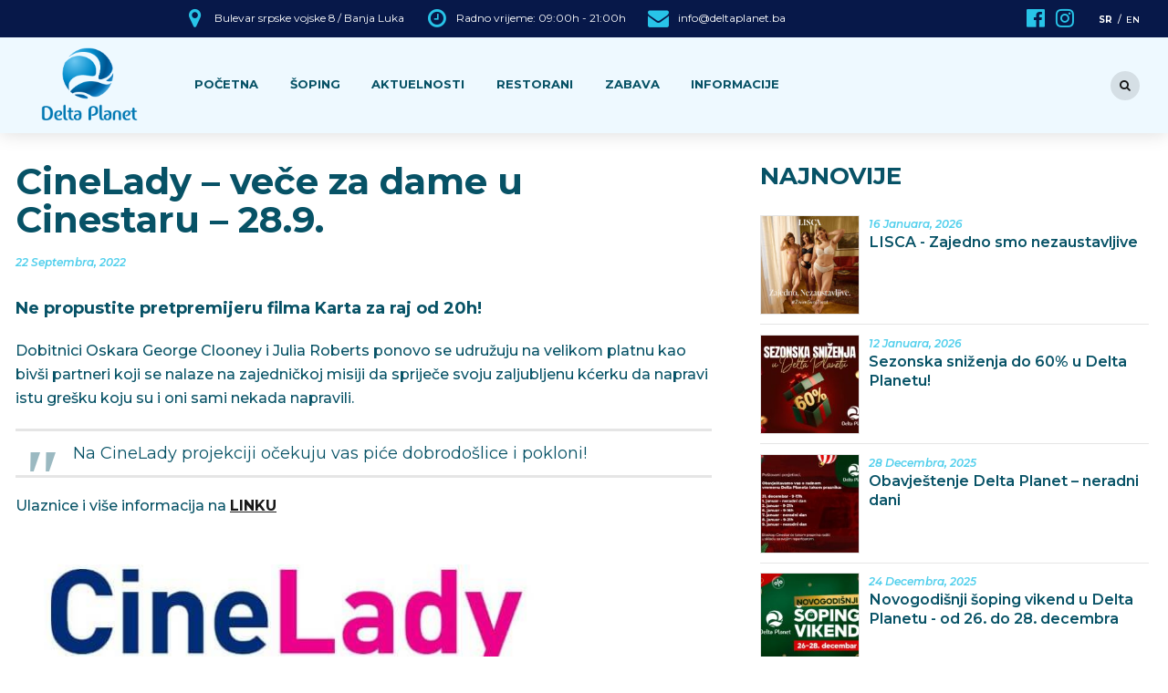

--- FILE ---
content_type: text/html; charset=UTF-8
request_url: https://deltaplanet.ba/cinelady-vece-za-dame-u-cinestaru-u-delta-planetu-28-9/
body_size: 26286
content:
<!DOCTYPE html>
<html class="no-js" lang="bs-BA" data-bt-theme="Bold News Child 1.0.0">
<head>

<meta property="twitter:card" content="summary"><meta property="og:title" content="CineLady &#8211; veče za dame u Cinestaru &#8211; 28.9." /><meta property="og:type" content="article" /><meta property="og:url" content="https://deltaplanet.ba/cinelady-vece-za-dame-u-cinestaru-u-delta-planetu-28-9/" />		<meta charset="UTF-8">
		<meta name="viewport" content="width=device-width, initial-scale=1, maximum-scale=1, user-scalable=no">
		<meta name="mobile-web-app-capable" content="yes">
		<meta name="apple-mobile-web-app-capable" content="yes"><meta name='robots' content='index, follow, max-image-preview:large, max-snippet:-1, max-video-preview:-1' />
<link rel="alternate" hreflang="bs" href="https://deltaplanet.ba/cinelady-vece-za-dame-u-cinestaru-u-delta-planetu-28-9/" />
<link rel="alternate" hreflang="en" href="https://deltaplanet.ba/cinelady-vece-za-dame-u-cinestaru-u-delta-planetu-28-9/?lang=en" />
<link rel="alternate" hreflang="x-default" href="https://deltaplanet.ba/cinelady-vece-za-dame-u-cinestaru-u-delta-planetu-28-9/" />

	<!-- This site is optimized with the Yoast SEO plugin v22.5 - https://yoast.com/wordpress/plugins/seo/ -->
	<title>CineLady - veče za dame u Cinestaru - 28.9. | Delta Planet Banja Luka</title><link rel="preload" as="style" href="https://fonts.googleapis.com/css?family=Montserrat%3A100%2C200%2C300%2C400%2C500%2C600%2C700%2C800%2C900%2C100italic%2C200italic%2C300italic%2C400italic%2C500italic%2C600italic%2C700italic%2C800italic%2C900italic%7CMontserrat%3A100%2C200%2C300%2C400%2C500%2C600%2C700%2C800%2C900%2C100italic%2C200italic%2C300italic%2C400italic%2C500italic%2C600italic%2C700italic%2C800italic%2C900italic%7CMontserrat%3A100%2C200%2C300%2C400%2C500%2C600%2C700%2C800%2C900%2C100italic%2C200italic%2C300italic%2C400italic%2C500italic%2C600italic%2C700italic%2C800italic%2C900italic%7CMontserrat%3A100%2C200%2C300%2C400%2C500%2C600%2C700%2C800%2C900%2C100italic%2C200italic%2C300italic%2C400italic%2C500italic%2C600italic%2C700italic%2C800italic%2C900italic%7CMontserrat%3A100%2C200%2C300%2C400%2C500%2C600%2C700%2C800%2C900%2C100italic%2C200italic%2C300italic%2C400italic%2C500italic%2C600italic%2C700italic%2C800italic%2C900italic&#038;subset=latin%2Clatin-ext&#038;display=swap" /><link rel="stylesheet" href="https://fonts.googleapis.com/css?family=Montserrat%3A100%2C200%2C300%2C400%2C500%2C600%2C700%2C800%2C900%2C100italic%2C200italic%2C300italic%2C400italic%2C500italic%2C600italic%2C700italic%2C800italic%2C900italic%7CMontserrat%3A100%2C200%2C300%2C400%2C500%2C600%2C700%2C800%2C900%2C100italic%2C200italic%2C300italic%2C400italic%2C500italic%2C600italic%2C700italic%2C800italic%2C900italic%7CMontserrat%3A100%2C200%2C300%2C400%2C500%2C600%2C700%2C800%2C900%2C100italic%2C200italic%2C300italic%2C400italic%2C500italic%2C600italic%2C700italic%2C800italic%2C900italic%7CMontserrat%3A100%2C200%2C300%2C400%2C500%2C600%2C700%2C800%2C900%2C100italic%2C200italic%2C300italic%2C400italic%2C500italic%2C600italic%2C700italic%2C800italic%2C900italic%7CMontserrat%3A100%2C200%2C300%2C400%2C500%2C600%2C700%2C800%2C900%2C100italic%2C200italic%2C300italic%2C400italic%2C500italic%2C600italic%2C700italic%2C800italic%2C900italic&#038;subset=latin%2Clatin-ext&#038;display=swap" media="print" onload="this.media='all'" /><noscript><link rel="stylesheet" href="https://fonts.googleapis.com/css?family=Montserrat%3A100%2C200%2C300%2C400%2C500%2C600%2C700%2C800%2C900%2C100italic%2C200italic%2C300italic%2C400italic%2C500italic%2C600italic%2C700italic%2C800italic%2C900italic%7CMontserrat%3A100%2C200%2C300%2C400%2C500%2C600%2C700%2C800%2C900%2C100italic%2C200italic%2C300italic%2C400italic%2C500italic%2C600italic%2C700italic%2C800italic%2C900italic%7CMontserrat%3A100%2C200%2C300%2C400%2C500%2C600%2C700%2C800%2C900%2C100italic%2C200italic%2C300italic%2C400italic%2C500italic%2C600italic%2C700italic%2C800italic%2C900italic%7CMontserrat%3A100%2C200%2C300%2C400%2C500%2C600%2C700%2C800%2C900%2C100italic%2C200italic%2C300italic%2C400italic%2C500italic%2C600italic%2C700italic%2C800italic%2C900italic%7CMontserrat%3A100%2C200%2C300%2C400%2C500%2C600%2C700%2C800%2C900%2C100italic%2C200italic%2C300italic%2C400italic%2C500italic%2C600italic%2C700italic%2C800italic%2C900italic&#038;subset=latin%2Clatin-ext&#038;display=swap" /></noscript><style id="rocket-critical-css">@font-face{font-display:swap;font-family:dashicons;src:url(https://deltaplanet.ba/wp-includes/fonts/dashicons.eot?99ac726223c749443b642ce33df8b800);font-weight:400;font-style:normal}.dashicons{font-family:dashicons;display:inline-block;line-height:1;font-weight:400;font-style:normal;speak:never;text-decoration:inherit;text-transform:none;text-rendering:auto;-webkit-font-smoothing:antialiased;-moz-osx-font-smoothing:grayscale;width:20px;height:20px;font-size:20px;vertical-align:top;text-align:center}.dashicons-chart-bar:before{content:"\f185"}.post-views.entry-meta>span{margin-right:0!important;font:16px/1}.post-views.entry-meta>span.post-views-icon.dashicons{display:inline-block;font-size:16px;line-height:1;text-decoration:inherit;vertical-align:middle}.wpml-ls-legacy-list-horizontal{border:1px solid transparent;padding:7px;clear:both}.wpml-ls-legacy-list-horizontal>ul{padding:0;margin:0!important;list-style-type:none}.wpml-ls-legacy-list-horizontal .wpml-ls-item{padding:0;margin:0;list-style-type:none;display:inline-block}.wpml-ls-legacy-list-horizontal a{display:block;text-decoration:none;padding:5px 10px;line-height:1}.wpml-ls-legacy-list-horizontal a span{vertical-align:middle}@font-face{font-display:swap;font-family:'Icon7Stroke';src:url(https://deltaplanet.ba/wp-content/themes/bold-news/fonts/Pe-icon-7-stroke.eot?d7yf1v);src:url(https://deltaplanet.ba/wp-content/themes/bold-news/fonts/Pe-icon-7-stroke.eot?#iefixd7yf1v) format('embedded-opentype'),url(https://deltaplanet.ba/wp-content/themes/bold-news/fonts/Pe-icon-7-stroke.woff?d7yf1v) format('woff'),url(https://deltaplanet.ba/wp-content/themes/bold-news/fonts/Pe-icon-7-stroke.ttf?d7yf1v) format('truetype'),url(https://deltaplanet.ba/wp-content/themes/bold-news/fonts/Pe-icon-7-stroke.svg?d7yf1v#Pe-icon-7-stroke) format('svg');font-weight:400;font-style:normal}article,aside,header,nav,section{display:block}*{outline:none;outline:0}button::-moz-focus-inner{border:0}html,body{margin:0;padding:0}*,*:after,*:before{-webkit-box-sizing:border-box;-moz-box-sizing:border-box;box-sizing:border-box;padding:0;margin:0;background-repeat:no-repeat}.btClear:after,.mainHeader:after,.topBarPort:after,.boldSection .port:after,.header:after,.boldRow:after,.boldSection:before,.boldSection:after{content:" ";display:table;width:100%;clear:both}.btClear{clear:both}.btDarkSkin,.btLightSkin .btDarkSkin{color:#fff;background-color:#181818}.btLightSkin{color:#181818;background-color:#fff}.btLightSkin h1{color:#181818}.btLightSkin input{border:1px solid rgba(0,0,0,.2);background:#fff;color:#181818}input{font-family:Roboto}input:not([type='checkbox']):not([type='radio']),button{-webkit-appearance:none}input:not([type='checkbox']):not([type='radio']){outline:none;font:inherit;width:100%;line-height:1;font-family:"Roboto";font-size:.8em;width:100%;display:block;padding:.8em}input:not([type='checkbox']):not([type='radio']){height:3.125em}.btSoftRoundedButtons input:not([type='checkbox']):not([type='radio']){border-radius:2px}button{font:inherit}img:not(.bt_skip_resize){max-width:100%;height:auto}a{text-decoration:none}.btLightSkin a{color:#181818}.btDarkSkin a,.btLightSkin .btDarkSkin a{color:#fff}a img{border:none}a{outline:none}p{margin:0 0 .625em}ul,li{margin:0 0 15px 5px;padding:0 0 0 5px}li,ul ul{margin-bottom:0}html,body{min-height:100vh}body:not(.btPageTransitions){min-height:101vh}html{overflow-x:hidden}body{font-family:"Roboto",Arial,sans-serif}body{font-size:16px;font-weight:400;line-height:1.625;background-size:cover;background-attachment:fixed}.btContentHolder blockquote{display:block;font-family:Roboto Slab;padding:.475em 0 .475em 3.5em;margin:1em 0;font-size:1.125em;font-weight:400;line-height:1.75em;position:relative;border-top:3px solid rgba(0,0,0,.1);border-bottom:3px solid rgba(0,0,0,.1)}.btLightSkin .btContentHolder blockquote{border-color:rgba(0,0,0,.1)}.btContentHolder blockquote p:last-child{margin-bottom:0}.btContentHolder blockquote:after{content:" ";display:table;width:100%;clear:both}.btContentHolder blockquote:before{content:'\201d';opacity:.4;font-family:Roboto Slab;display:block;font-size:4.5em;font-weight:900;line-height:1;position:absolute;top:4px;left:14px}h1{font-family:"Roboto Slab"}h1{clear:both;padding:0 0 .4em;line-height:1.3;margin:0}h1{line-height:1.05;font-size:3.75em}.col-sm-12{position:relative}@media (min-width:768px){.col-sm-12{min-height:1px}}@media (min-width:768px){.col-sm-12{float:left}.col-sm-12{width:100%}}.gutter .port{max-width:1326px;margin:auto}.boldRow{display:block;margin:0 -15px}.rowItem{padding:0 15px}.btTextLeft{text-align:left}.btTextRight{text-align:right}.btTextCenter{text-align:center}.btPageWrap{position:relative;overflow:hidden}.mainHeader{z-index:10002}.btWithSidebar .btContentHolder{max-width:1356px;margin:auto;padding-top:1.875em}.btContent{width:75%}.btSidebar{width:25%;padding-bottom:15px}.btSidebarRight .btSidebar{float:right;padding-right:15px;padding-left:15px}.btSidebarRight .btContent{float:left;padding-left:15px;padding-right:15px}.logo{visibility:hidden}.mainHeader{width:100%;position:absolute;background-color:inherit;-webkit-transform:translateY(0);-moz-transform:translateY(0);-ms-transform:translateY(0);transform:translateY(0);font-family:"Roboto Slab"}.btLightSkin .mainHeader{background-color:#fff}.btMenuHorizontal:not(.btBelowMenu) .mainHeader{-webkit-box-shadow:0 0 20px 0 rgba(0,0,0,.15);box-shadow:0 0 20px 0 rgba(0,0,0,.15)}.btMenuHorizontal:not(.btBelowMenu) .mainHeader .topBar:before{display:block;content:' ';position:absolute;top:-1px;bottom:0;left:-2000em;right:-2000em;background-color:rgba(0,0,0,.1);z-index:-1;height:42px}.btLogoArea{position:relative;z-index:1}.menuPort{font-family:"Roboto Slab";visibility:hidden;font-size:15px}.menuPort nav ul{list-style:none;display:block;margin:0;padding:0}.menuPort nav ul li{display:block;margin:0;padding:0;position:relative}.menuPort nav ul li>a{display:block;position:relative;padding:.6875em 1em;font-weight:400}.menuPort nav ul ul li>a{background:transparent!important}.menuPort nav>ul>li>a{line-height:50px;padding:0 1.33em;border-radius:2px}.menuPort nav>ul>li.menu-item-has-children>a{border-radius:2px 2px 0 0}.menuPort nav ul ul li a{font-weight:400}.btLogoArea .logo{line-height:50px;padding:28px 15px;float:left}.btLogoArea .logo img{height:50px;width:auto;display:block}.btHorizontalMenuTrigger{float:right;margin:41px 0 41px 15px;display:none;position:relative;z-index:1;width:32px;height:24px}.btHorizontalMenuTrigger:before,.btHorizontalMenuTrigger:after{position:absolute;border-top:2px solid #181818;top:0;left:0;right:0;content:"";-webkit-transform-origin:left top;-moz-transform-origin:left top;-ms-transform-origin:left top;transform-origin:left top}.btLightSkin .btHorizontalMenuTrigger:before,.btLightSkin .btHorizontalMenuTrigger:after{border-color:#181818}.btHorizontalMenuTrigger:after{top:auto;bottom:0;-webkit-transform-origin:left bottom;-moz-transform-origin:left bottom;-ms-transform-origin:left bottom;transform-origin:left bottom}.btHorizontalMenuTrigger .btIco{position:absolute;left:0;right:0;top:50%;margin-top:-1px!important;border-top:2px solid #181818;opacity:1}.btLightSkin .btHorizontalMenuTrigger .btIco{border-color:#181818}.btHorizontalMenuTrigger .btIco.btIcoDefaultType{margin:0}.btHorizontalMenuTrigger .btIco.btIcoDefaultType .btIcoHolder:before{display:none}.btLightSkin .menuPort>nav>ul>li>a{color:#181818}.btMenuHorizontal .menuPort ul ul{background-color:#fff}.btMenuHorizontal .menuPort ul ul li a{padding-left:1.538em;padding-right:1.5538em;color:#181818}.btMenuHorizontal .menuPort ul ul li>a:before{content:' ';display:block;position:absolute;top:50%;left:0;height:1px;background-color:#dc0003;width:20px;-webkit-transform:scaleX(0);-moz-transform:scaleX(0);-ms-transform:scaleX(0);transform:scaleX(0);-webkit-transform-origin:0;-moz-transform-origin:0;-ms-transform-origin:0;transform-origin:0}.subToggler{display:none;position:absolute;top:0;width:45px;z-index:80;padding:0;text-align:center;-webkit-transform:rotate(0deg);-moz-transform:rotate(0deg);-ms-transform:rotate(0deg);transform:rotate(0deg)}body.btMenuHorizontal .subToggler{right:-21px;line-height:50px}.subToggler:before{content:'\f107';font:normal 16px/1 FontAwesome;border-radius:50%;display:inline-block;width:16px;height:16px}.btMenuHorizontal .menuPort ul>li>ul{opacity:0}.btMenuHorizontal .menuPort>nav>ul>li>ul>li{font-size:.866em}.btMenuHorizontal .menuPort>nav>ul ul{position:absolute;width:230px;right:0;top:auto;margin:0;-webkit-box-shadow:0 1px 5px 0 rgba(0,0,0,.25);box-shadow:0 1px 5px 0 rgba(0,0,0,.25);z-index:1;padding:10px 0;font-family:Roboto}.btMenuHorizontal .menuPort>nav>ul ul li{z-index:4;float:none}.btMenuHorizontal .menuPort>nav>ul>li{float:left;position:relative;z-index:5}.btMenuHorizontal .menuPort>nav:not(.leftNav)>ul>li:last-child{margin:0}.btMenuHorizontal .menuPort ul ul{right:auto;left:0}.btMenuHorizontal .menuPort nav{float:left;padding-left:50px}.topBar{visibility:hidden}.btMenuHorizontal .topBar{font-size:.8125em;line-height:2.461em;padding:.2em 0 .3em;z-index:2}.btMenuHorizontal .topBar .topBarPort{display:-ms-flexbox;display:-webkit-flex;display:flex}.btMenuHorizontal .topBar .topBarPort:after,.btMenuHorizontal .topBar .topBarPort:before{display:none}.btMenuHorizontal .topBarInMenu{line-height:inherit;float:right;display:table;height:106px;margin-left:50px;font-size:.866em}.btMenuHorizontal .topBarInMenu .topBarInMenuCell{line-height:32px;display:table-cell;vertical-align:middle}.btMenuHorizontal:not(.btMenuBelowLogo) .menuPort nav{margin-top:28px;margin-bottom:28px}.btVerticalMenuTrigger{margin:31px 0;display:none;position:relative;z-index:1;width:32px;height:24px}.btVerticalMenuTrigger:before,.btVerticalMenuTrigger:after{position:absolute;border-top:2px solid #181818;top:0;left:0;right:0;content:"";-webkit-transform-origin:left top;-moz-transform-origin:left top;-ms-transform-origin:left top;transform-origin:left top}.btLightSkin .btVerticalMenuTrigger:before,.btLightSkin .btVerticalMenuTrigger:after{border-color:#181818}.btVerticalMenuTrigger:after{top:auto;bottom:0;-webkit-transform-origin:left bottom;-moz-transform-origin:left bottom;-ms-transform-origin:left bottom;transform-origin:left bottom}.btVerticalMenuTrigger .btIco{position:absolute;left:0;right:0;top:50%;margin-top:-1px!important;border-top:2px solid #181818;opacity:1}.btLightSkin .btVerticalMenuTrigger .btIco{border-color:#181818}.btVerticalMenuTrigger .btIco.btIcoDefaultType{margin:0}.btVerticalMenuTrigger .btIco.btIcoDefaultType .btIcoHolder:before{display:none}.btMenuHorizontal .btTopToolsRight,.btMenuHorizontal .btTopToolsLeft{-webkit-flex-grow:1;flex-grow:1}.btLightSkin nav:before,.btLightSkin nav:after{background-color:rgba(0,0,0,.1)}.btSearchInner.btFromTopBox{position:fixed;top:0;left:0;right:0;bottom:0;-webkit-transform:translate(0,-100%);-moz-transform:translate(0,-100%);-ms-transform:translate(0,-100%);transform:translate(0,-100%);opacity:0;z-index:99998}.btLightSkin .btSearchInner.btFromTopBox{background:#fff;background:-moz-linear-gradient(top,#fff 0%,rgba(255,255,255,.95) 100%);background:-webkit-linear-gradient(top,#fff rgba(255,255,255,.95) 100%);background:-webkit-linear-gradient(top,#fff 0%,rgba(255,255,255,.95) 100%);background:-moz-linear-gradient(top,#fff 0%,rgba(255,255,255,.95) 100%);background:linear-gradient(to bottom,#fff 0%,rgba(255,255,255,.95) 100%);-webkit-filter:progid:DXImageTransform.Microsoft.gradient(startColorstr='#fff',endColorstr='#fff',GradientType=0);filter:progid:DXImageTransform.Microsoft.gradient(startColorstr='#fff',endColorstr='#fff',GradientType=0)}.btSearchInner.btFromTopBox .btSearchInnerContent{text-align:center;position:absolute;left:0;right:0;bottom:0;top:0}.btSearchInner.btFromTopBox form{text-align:center;position:absolute;height:80px;left:0;right:0;top:50%;margin:-40px 10% 0}.btSearchInner.btFromTopBox .btSearchInnerClose{display:block;position:absolute;right:0;top:0}.btSearchInner.btFromTopBox .btSearchInnerClose .btIco{margin:0}.btSearchInner.btFromTopBox .btSearchInnerClose .btIco{line-height:120px;width:auto;height:auto}.btSearchInner.btFromTopBox .btSearchInnerClose .btIco .btIcoHolder:before{font:120px/1 Icon7Stroke;content:"\e680";width:auto;height:auto}.btSearchInner.btFromTopBox .btSearchInnerClose .btIco a.btIcoHolder{color:#dc0003;-webkit-transform:rotate(0deg);-moz-transform:rotate(0deg);-ms-transform:rotate(0deg);transform:rotate(0deg)}.btSearchInner.btFromTopBox input[type="text"]{padding:0 75px 0 20px;height:100px;line-height:80px;font-size:55px;font-weight:300;border:none;text-align:center}.btLightSkin .btSearchInner.btFromTopBox input[type="text"]{color:#181818;-webkit-box-shadow:0 0 0 2px rgba(0,0,0,.1) inset;box-shadow:0 0 0 2px rgba(0,0,0,.1) inset}.btSoftRoundedButtons .btSearchInner.btFromTopBox input[type="text"]{border-radius:10px}.btSearchInner.btFromTopBox button{border:0!important;position:absolute;margin:0;right:0;top:0;border-radius:0;width:100px;height:100px;background:transparent!important;border:0;-webkit-box-shadow:none!important;box-shadow:none!important}.btSearchInner.btFromTopBox button:before{font:50px/1 Icon7Stroke;display:block;content:"\e618";color:#fff;font-weight:400;text-align:center}.btLightSkin .btSearchInner.btFromTopBox button:before{color:rgba(0,0,0,.1)}.btArticle .port{border-width:2px;border-style:solid;padding:30px 60px!important;margin:0 0 30px}.btLightSkin .btArticle .port{border-color:rgba(0,0,0,.1)}.btContentHolder .btContent .alignnone{text-align:center;margin:0 auto}.btContentHolder .alignnone{width:auto!important}.header .btSubTitle span{display:inline-block}.header .btSubTitle .btArticleDate{display:inline-block}.btArticleDate{opacity:.8;text-transform:none}.btArticleDate:before{font-size:1.18em;font-family:FontAwesome;margin:0;display:inline-block}body:not(.rtl) .btArticleDate:before{margin-right:5px}.btLightSkin .btArticleDate:before{color:#181818}.btArticleDate:before{content:"\f133"}.btArticleMeta{font-family:"Roboto Condensed"}.btArticleMeta{padding:0 30px 1em;margin:0 -30px 1.5em;border-bottom-width:1px;border-bottom-style:solid}.btLightSkin .btArticleMeta{border-color:rgba(0,0,0,.1)}.btArticleMeta .header.medium .btSubTitle{font-size:.6875em}.btArticleExcerpt{font-size:1.125em;line-height:1.55em;font-weight:700;font-family:Roboto Slab;margin-bottom:19.95px}.btCustomMenu ul,.btTopBox ul{list-style:none;margin:0;display:block;padding:0;font-size:.8125em}.btCustomMenu ul li,.btTopBox ul li{display:block;width:auto;margin:0;position:relative;padding:.8em 0;margin-left:0}.btCustomMenu ul li a,.btTopBox ul li a{display:block;line-height:1.35;position:relative;padding-left:0}.btCustomMenu ul li a:before,.btTopBox ul li a:before{display:block;width:30px;content:"";border-top:1px solid #dc0003;position:absolute;left:-30px;top:50%;-webkit-transform:scaleX(0);-moz-transform:scaleX(0);-ms-transform:scaleX(0);transform:scaleX(0);-webkit-transform-origin:0 0;-moz-transform-origin:0 0;-ms-transform-origin:0 0;transform-origin:0 0}.btLightSkin .btCustomMenu ul li,.btLightSkin .btTopBox ul li{border-bottom:1px solid rgba(0,0,0,.1)}.btDarkSkin .btCustomMenu ul li,.btLightSkin .btDarkSkin .btCustomMenu ul li{border-bottom:1px solid rgba(255,255,255,.1)}.btCustomMenu ul li ul{font-size:1em;margin:.5em 0 0;padding:.5em 0 0}.btLightSkin .btCustomMenu ul li ul{border-top:1px solid rgba(0,0,0,.1)}.btDarkSkin .btCustomMenu ul li ul,.btLightSkin .btDarkSkin .btCustomMenu ul li ul{border-top:1px solid rgba(255,255,255,.1)}.btCustomMenu ul li ul li a{padding-left:10px}.btCustomMenu ul li:last-child,.btTopBox ul li:last-child{border-bottom:0;padding-bottom:0}.btCustomMenu ul li:after,.btTopBox ul li:after{clear:both;content:" ";display:block}.btCustomMenu ul li li:last-child{border-bottom:none;padding-bottom:0}.btSidebar .btIconWidget{margin:0 0 1.6em;display:-ms-flexbox;display:-webkit-flex;display:flex;-webkit-flex-flow:row nowrap;-ms-flex-flow:row nowrap;flex-flow:row nowrap;-webkit-justify-content:flex-start;-ms-flex-pack:start;justify-content:flex-start;-webkit-align-items:flex-start;-ms-flex-align:start;align-items:flex-start;-webkit-align-content:flex-start;-ms-flex-line-pack:start;align-content:flex-start}.btSidebar .btIconWidget .btIconWidgetContent{font-family:Roboto Slab;display:-ms-flexbox;display:-webkit-flex;display:flex;-webkit-flex-flow:column nowrap;-ms-flex-flow:column nowrap;flex-flow:column nowrap;-webkit-justify-content:flex-start;-ms-flex-pack:start;justify-content:flex-start;-webkit-align-items:flex-start;-ms-flex-align:start;align-items:flex-start;-webkit-align-content:flex-start;-ms-flex-line-pack:start;align-content:flex-start}.btSidebar .btIconWidget .btIconWidgetContent .btIconWidgetText{font-size:1.1em;display:block;line-height:1;font-weight:700}.btLightSkin .btIconWidget{color:#181818}.mainHeader .btIconWidget .btIconWidgetText{font-weight:400}.btMenuHorizontal .topBar .btIconWidget{line-height:32px;display:inline-block}.btMenuHorizontal .topBar .btIconWidget .btIco{margin:0}.btMenuHorizontal .topBar .btIconWidget .btIco.btIcoDefaultType.btIcoDefaultColor .btIcoHolder:before{margin:0;padding:0;min-width:32px;border-radius:50%}.btMenuHorizontal .mainHeader a.btIconWidget.btAccentIconWidget .btIco.btIcoDefaultType.btIcoDefaultColor .btIcoHolder:before{color:#dc0003}.btMenuHorizontal .mainHeader a.btIconWidget.btAccentIconWidget .btIco.btIcoDefaultType.btIcoDefaultColor .btIcoHolder:before{color:#dc0003;-webkit-box-shadow:0 0 0 0 #dc0003 inset;box-shadow:0 0 0 0 #dc0003 inset}.btMenuHorizontal .mainHeader .btIconWidget.btWidgetWithText{margin:0 .765em}.btMenuHorizontal .mainHeader .btIconWidgetContent{font-family:Roboto;font-size:.923em;margin:0 0 0 5px}.btMenuHorizontal.btLightSkin .mainHeader .btIconWidget .btIco.btIcoDefaultType.btIcoDefaultColor .btIcoHolder:before{color:#181818}.btMenuHorizontal.btLightSkin .mainHeader a.btIconWidget .btIco.btIcoDefaultType.btIcoDefaultColor .btIcoHolder:before{-webkit-box-shadow:0 0 0 0 rgba(0,0,0,.1) inset;box-shadow:0 0 0 0 rgba(0,0,0,.1) inset}.topBarInMenu .widget_search{display:inline-block;margin-left:.5em}.topBarInMenu .widget_search .btSearch{position:relative}.btMenuHorizontal .topBarInMenu .widget_search .btSearch .btIco{margin-left:0;margin-right:0}.btMenuHorizontal .topBarInMenu .widget_search .btSearch .btIco a{width:32px;height:32px;border-radius:50%}.btMenuHorizontal .topBarInMenu .widget_search .btSearch .btIco a:before{width:32px;text-align:center;margin:0;padding:0}.btLightSkin.btMenuHorizontal .topBarInMenu .widget_search .btSearch .btIco a:before{background:rgba(0,0,0,.1);-webkit-box-shadow:0 0 0 0 #dc0003 inset;box-shadow:0 0 0 0 #dc0003 inset}.btIco .btIcoHolder[data-ico-fa]:before{font-family:FontAwesome;content:attr(data-ico-fa)}.btIco{display:inline-block;vertical-align:middle}.btIco .btIcoHolder{line-height:inherit;display:inline-block;float:left}.btIco .btIcoHolder:before{color:inherit;border-radius:50%;display:inline-block;float:left;text-align:center;vertical-align:middle}.btIco{margin-left:.125em;margin-right:.125em}.btTextLeft .btIco{margin-right:.25em;margin-left:0}.btTextRight .btIco{margin-left:.25em;margin-right:0}.btLightSkin .btIco.btIcoDefaultType.btIcoDefaultColor .btIcoHolder:before{color:#181818}.btIco{line-height:inherit}.btIco .btIcoHolder:before{font-size:inherit;width:auto;height:auto;line-height:inherit}.btIco.btIcoDefaultType .btIcoHolder:before{width:auto;padding:0 2px;position:relative}.btTextLeft .btIco.btIcoDefaultType .btIcoHolder:before{margin-right:2px}.btTextRight .btIco.btIcoDefaultType .btIcoHolder:before{margin-left:2px}.bpgPhoto .captionPane{opacity:0;position:absolute;top:0;left:0;bottom:0;background-color:transparent!important;right:0;z-index:10}.bpgPhoto .captionPane:after{position:absolute;top:0;left:0;bottom:0;right:0;background-color:#181818!important;opacity:.8;display:block;content:""}.bpgPhoto .captionPane .captionTable{display:table;margin:0;padding:0;width:100%;height:100%;position:relative;z-index:1}.bpgPhoto .captionPane .captionTable .captionCell{display:table-cell;height:100%;vertical-align:middle}.bpgPhoto .captionPane .captionTable .captionCell .captionTxt:before{content:"\e623";font:normal 36px/1.1 Icon7Stroke;display:block;margin:10px auto}.bpgPhoto .captionPane .captionTable .captionCell .captionTxt{display:inline-block;margin:auto;padding:0 20px;color:#FFF;line-height:1.4;opacity:0}@media screen and (-webkit-min-device-pixel-ratio:0){.captionPane{right:-1px}}.header{display:inline-block}.header .headline,.header .dash{display:block}.header .btSubTitle{font-family:"Roboto Condensed";font-size:1em;margin-bottom:.75em;clear:both}.header.medium .btSubTitle{margin-bottom:.65em}.header.medium .dash:after{border-width:3px!important;margin-bottom:.7em;margin-top:.25em}.header.extralarge h1{font-size:3.125em;padding-bottom:.3em;font-weight:600}.header.extralarge .dash:after{margin-top:.5em}.no-js body{overflow:auto}@media (max-width:1385px){.gutter .port{width:100%;max-width:none;padding-left:30px;padding-right:30px}.btWithSidebar.btSidebarRight .btSidebar{padding-right:20px;padding-left:0}.btSearchInner.btFromTopBox .btSearchInnerClose{right:30px}}@media (min-width:1025px) and (max-width:1160px){body.btMenuHorizontal .menuPort>nav>ul>li{margin:0 25px 0 0}}@media (max-width:768px){.btContent,.btSidebar{width:auto;float:none}.btWithSidebar.btSidebarRight .btSidebar{padding-top:30px;padding-left:15px;padding-right:15px;float:none}.btWithSidebar.btSidebarRight .btContent{float:none;padding-left:15px}.btArticle .port{padding-left:30px!important;padding-right:30px!important}.btArticleMeta{margin-left:0;margin-right:0;padding-left:0;padding-right:0}}@media (max-width:1400px){.header.extralarge h1{font-size:3.5em}}@media (max-width:1199px){body{font-size:14px}}@media (max-width:768px){body{font-size:14px}}button::-moz-focus-inner{padding:0;border:0}.gutter .port{max-width:1286px}.btWithSidebar .btContentHolder{max-width:1316px}.btLightSkin,body,.btLightSkin h1{color:#075266}body{font-weight:500}body.btMenuHorizontal .menuPort>nav>ul>li{margin:0}.btMenuHorizontal .menuPort nav{padding-left:30px}.btMenuHorizontal .btTopToolsLeft{padding-left:158px}.btCustomMenu ul li a:before,.btTopBox ul li a:before,.btArticleDate:before,.post-views,.bpgPhoto .captionPane .captionTable .captionCell .captionTxt:before,.footer .sub-menu{display:none!important}.btLightSkin .mainHeader{background-color:#eef9ff!important}.btMenuHorizontal:not(.btBelowMenu) .mainHeader .topBar:before{background-color:#071849}.btMenuHorizontal .topBar *{color:#fff}.topBar .btIcoHolder:before{color:#28C4E8!important;font-size:23px}.topBar .btIcoHolder:before{-webkit-box-shadow:0 0 0 1.5em transparent inset!important;box-shadow:0 0 0 1.5em transparent inset!important}.btMenuHorizontal .widget_icl_lang_sel_widget .wpml-ls-legacy-list-horizontal{padding:10px 0 0 0;overflow:hidden;margin-left:20px}.widget_icl_lang_sel_widget li{border:0!important}.widget_icl_lang_sel_widget ul>li:last-child{padding-left:15px;position:relative}.widget_icl_lang_sel_widget ul>li:last-child:before{content:"/"!important;position:absolute;top:0;left:6px;line-height:1.5}.widget_icl_lang_sel_widget li a{padding:0;font-size:10px}.wpml-ls-current-language a{font-weight:bold;color:#28C4E8}.btMenuHorizontal .widget_icl_lang_sel_widget{float:right}.btMenuHorizontal .widget_icl_lang_sel_widget li{float:left}.btLogoArea .logo{padding:12px 15px 0!important}.btMenuHorizontal:not(.btMenuBelowLogo) .menuPort nav{margin-top:32px;margin-bottom:0!important}.menuPort nav>ul>li>a{line-height:40px!important}.menuPort nav>ul>li>a{text-transform:uppercase;font-weight:bold!important;font-size:13px;color:#075266!important}.menuPort nav>ul>li>ul.sub-menu a{text-transform:uppercase!important;font-weight:bold!important;font-size:11px}.btMenuHorizontal .menuPort ul ul li>a:before{height:0!important}.btArticleDate{color:#28c4e8;font-style:italic;font-size:12px;font-weight:600}.btLightSkin .btArticle .port{border-color:transparent;padding:0!important}.btLightSkin .btArticleMeta{border-color:transparent;margin-bottom:.25em}.single-post article .header.extralarge h1{font-size:2.5em;font-weight:bold}.single-post .btArticleBody p{margin:0 0 20px;padding:0}.btContentHolder blockquote:before{content:'"';font-size:90px;font-family:Georgia!important;top:7px;left:0;font-style:italic}.btSidebar .btIconWidget.btWidgetWithText{background:#28c4e8;color:#fff;padding:10px;border-radius:3px;display:table;margin:auto}.btSearchInner.btFromTopBox input[type="text"]{font-size:24px!important}.footer .rowItemContent>.btCustomMenu li{width:100%;text-transform:uppercase;border:0!important}.bpgPhoto .captionPane:after{opacity:.5}.bpgPhoto .captionPane{display:none}@media screen and (max-width:1100px){.btMenuHorizontal .btTopToolsLeft{padding-left:0}}@media screen and (min-width:769px){.btSidebarRight .btContent{padding-right:50px}.single-post .btContent{width:65%}.single-post .btSidebar{width:35%}}@media screen and (min-width:1024px){.footer .rowItemContent>.btCustomMenu li{width:100%;border:0!important;padding:0!important;margin-bottom:15px;float:left;text-transform:uppercase}.footer .rowItemContent>.btCustomMenu li{width:50%;margin-bottom:26px}}</style>
	<link rel="canonical" href="https://deltaplanet.ba/cinelady-vece-za-dame-u-cinestaru-u-delta-planetu-28-9/" />
	<meta property="og:locale" content="bs_BA" />
	<meta property="og:type" content="article" />
	<meta property="og:title" content="CineLady - veče za dame u Cinestaru - 28.9. | Delta Planet Banja Luka" />
	<meta property="og:description" content="Ne propustite pretpremijeru filma Karta za raj od 20h!" />
	<meta property="og:url" content="https://deltaplanet.ba/cinelady-vece-za-dame-u-cinestaru-u-delta-planetu-28-9/" />
	<meta property="og:site_name" content="Delta Planet Banja Luka" />
	<meta property="article:published_time" content="2022-09-22T09:39:31+00:00" />
	<meta property="article:modified_time" content="2022-09-22T09:46:21+00:00" />
	<meta property="og:image" content="https://deltaplanet.ba/wp-content/uploads/2022/09/Karta-za-raj-Cinelady-Delta-Planet-28.9.-web-aktuelnosti-1.jpg" />
	<meta property="og:image:width" content="600" />
	<meta property="og:image:height" content="450" />
	<meta property="og:image:type" content="image/jpeg" />
	<meta name="author" content="admin" />
	<meta name="twitter:card" content="summary_large_image" />
	<meta name="twitter:label1" content="Written by" />
	<meta name="twitter:data1" content="admin" />
	<meta name="twitter:label2" content="Est. reading time" />
	<meta name="twitter:data2" content="1 minuta" />
	<script type="application/ld+json" class="yoast-schema-graph">{"@context":"https://schema.org","@graph":[{"@type":"Article","@id":"https://deltaplanet.ba/cinelady-vece-za-dame-u-cinestaru-u-delta-planetu-28-9/#article","isPartOf":{"@id":"https://deltaplanet.ba/cinelady-vece-za-dame-u-cinestaru-u-delta-planetu-28-9/"},"author":{"name":"admin","@id":"https://deltaplanet.ba/#/schema/person/5c66b6cfdf2db0bcbf9ee655ebbf9c73"},"headline":"CineLady &#8211; veče za dame u Cinestaru &#8211; 28.9.","datePublished":"2022-09-22T09:39:31+00:00","dateModified":"2022-09-22T09:46:21+00:00","mainEntityOfPage":{"@id":"https://deltaplanet.ba/cinelady-vece-za-dame-u-cinestaru-u-delta-planetu-28-9/"},"wordCount":72,"publisher":{"@id":"https://deltaplanet.ba/#organization"},"image":{"@id":"https://deltaplanet.ba/cinelady-vece-za-dame-u-cinestaru-u-delta-planetu-28-9/#primaryimage"},"thumbnailUrl":"https://deltaplanet.ba/wp-content/uploads/2022/09/Karta-za-raj-Cinelady-Delta-Planet-28.9.-web-aktuelnosti-1.jpg","articleSection":["Aktuelnosti"],"inLanguage":"bs-BA"},{"@type":"WebPage","@id":"https://deltaplanet.ba/cinelady-vece-za-dame-u-cinestaru-u-delta-planetu-28-9/","url":"https://deltaplanet.ba/cinelady-vece-za-dame-u-cinestaru-u-delta-planetu-28-9/","name":"CineLady - veče za dame u Cinestaru - 28.9. | Delta Planet Banja Luka","isPartOf":{"@id":"https://deltaplanet.ba/#website"},"primaryImageOfPage":{"@id":"https://deltaplanet.ba/cinelady-vece-za-dame-u-cinestaru-u-delta-planetu-28-9/#primaryimage"},"image":{"@id":"https://deltaplanet.ba/cinelady-vece-za-dame-u-cinestaru-u-delta-planetu-28-9/#primaryimage"},"thumbnailUrl":"https://deltaplanet.ba/wp-content/uploads/2022/09/Karta-za-raj-Cinelady-Delta-Planet-28.9.-web-aktuelnosti-1.jpg","datePublished":"2022-09-22T09:39:31+00:00","dateModified":"2022-09-22T09:46:21+00:00","breadcrumb":{"@id":"https://deltaplanet.ba/cinelady-vece-za-dame-u-cinestaru-u-delta-planetu-28-9/#breadcrumb"},"inLanguage":"bs-BA","potentialAction":[{"@type":"ReadAction","target":["https://deltaplanet.ba/cinelady-vece-za-dame-u-cinestaru-u-delta-planetu-28-9/"]}]},{"@type":"ImageObject","inLanguage":"bs-BA","@id":"https://deltaplanet.ba/cinelady-vece-za-dame-u-cinestaru-u-delta-planetu-28-9/#primaryimage","url":"https://deltaplanet.ba/wp-content/uploads/2022/09/Karta-za-raj-Cinelady-Delta-Planet-28.9.-web-aktuelnosti-1.jpg","contentUrl":"https://deltaplanet.ba/wp-content/uploads/2022/09/Karta-za-raj-Cinelady-Delta-Planet-28.9.-web-aktuelnosti-1.jpg","width":600,"height":450,"caption":"Karta za raj Cinelady Delta Planet 28.9."},{"@type":"BreadcrumbList","@id":"https://deltaplanet.ba/cinelady-vece-za-dame-u-cinestaru-u-delta-planetu-28-9/#breadcrumb","itemListElement":[{"@type":"ListItem","position":1,"name":"Home","item":"https://deltaplanet.ba/"},{"@type":"ListItem","position":2,"name":"Blog","item":"https://deltaplanet.ba/blog/"},{"@type":"ListItem","position":3,"name":"CineLady &#8211; veče za dame u Cinestaru &#8211; 28.9."}]},{"@type":"WebSite","@id":"https://deltaplanet.ba/#website","url":"https://deltaplanet.ba/","name":"Delta Planet Banja Luka","description":"Najveći šoping-mol na prostorima Republike Srpske i BiH.","publisher":{"@id":"https://deltaplanet.ba/#organization"},"potentialAction":[{"@type":"SearchAction","target":{"@type":"EntryPoint","urlTemplate":"https://deltaplanet.ba/?s={search_term_string}"},"query-input":"required name=search_term_string"}],"inLanguage":"bs-BA"},{"@type":"Organization","@id":"https://deltaplanet.ba/#organization","name":"Delta Planet Banja Luka","url":"https://deltaplanet.ba/","logo":{"@type":"ImageObject","inLanguage":"bs-BA","@id":"https://deltaplanet.ba/#/schema/logo/image/","url":"https://deltaplanet.ba/wp-content/uploads/2019/01/delta-planet-banja-luka.png","contentUrl":"https://deltaplanet.ba/wp-content/uploads/2019/01/delta-planet-banja-luka.png","width":305,"height":230,"caption":"Delta Planet Banja Luka"},"image":{"@id":"https://deltaplanet.ba/#/schema/logo/image/"}},{"@type":"Person","@id":"https://deltaplanet.ba/#/schema/person/5c66b6cfdf2db0bcbf9ee655ebbf9c73","name":"admin"}]}</script>
	<!-- / Yoast SEO plugin. -->


<link rel='dns-prefetch' href='//fonts.googleapis.com' />
<link href='https://fonts.gstatic.com' crossorigin rel='preconnect' />
<link rel="alternate" type="application/rss+xml" title="Delta Planet Banja Luka &raquo; novosti" href="https://deltaplanet.ba/feed/" />
<link rel="alternate" type="application/rss+xml" title="Delta Planet Banja Luka &raquo;  novosti o komentarima" href="https://deltaplanet.ba/comments/feed/" />
<style id='wp-emoji-styles-inline-css' type='text/css'>

	img.wp-smiley, img.emoji {
		display: inline !important;
		border: none !important;
		box-shadow: none !important;
		height: 1em !important;
		width: 1em !important;
		margin: 0 0.07em !important;
		vertical-align: -0.1em !important;
		background: none !important;
		padding: 0 !important;
	}
</style>
<link rel='preload'  href='https://deltaplanet.ba/wp-includes/css/dist/block-library/style.min.css?ver=6.5.2' data-rocket-async="style" as="style" onload="this.onload=null;this.rel='stylesheet'" onerror="this.removeAttribute('data-rocket-async')"  type='text/css' media='all' />
<style id='classic-theme-styles-inline-css' type='text/css'>
/*! This file is auto-generated */
.wp-block-button__link{color:#fff;background-color:#32373c;border-radius:9999px;box-shadow:none;text-decoration:none;padding:calc(.667em + 2px) calc(1.333em + 2px);font-size:1.125em}.wp-block-file__button{background:#32373c;color:#fff;text-decoration:none}
</style>
<style id='global-styles-inline-css' type='text/css'>
body{--wp--preset--color--black: #000000;--wp--preset--color--cyan-bluish-gray: #abb8c3;--wp--preset--color--white: #ffffff;--wp--preset--color--pale-pink: #f78da7;--wp--preset--color--vivid-red: #cf2e2e;--wp--preset--color--luminous-vivid-orange: #ff6900;--wp--preset--color--luminous-vivid-amber: #fcb900;--wp--preset--color--light-green-cyan: #7bdcb5;--wp--preset--color--vivid-green-cyan: #00d084;--wp--preset--color--pale-cyan-blue: #8ed1fc;--wp--preset--color--vivid-cyan-blue: #0693e3;--wp--preset--color--vivid-purple: #9b51e0;--wp--preset--gradient--vivid-cyan-blue-to-vivid-purple: linear-gradient(135deg,rgba(6,147,227,1) 0%,rgb(155,81,224) 100%);--wp--preset--gradient--light-green-cyan-to-vivid-green-cyan: linear-gradient(135deg,rgb(122,220,180) 0%,rgb(0,208,130) 100%);--wp--preset--gradient--luminous-vivid-amber-to-luminous-vivid-orange: linear-gradient(135deg,rgba(252,185,0,1) 0%,rgba(255,105,0,1) 100%);--wp--preset--gradient--luminous-vivid-orange-to-vivid-red: linear-gradient(135deg,rgba(255,105,0,1) 0%,rgb(207,46,46) 100%);--wp--preset--gradient--very-light-gray-to-cyan-bluish-gray: linear-gradient(135deg,rgb(238,238,238) 0%,rgb(169,184,195) 100%);--wp--preset--gradient--cool-to-warm-spectrum: linear-gradient(135deg,rgb(74,234,220) 0%,rgb(151,120,209) 20%,rgb(207,42,186) 40%,rgb(238,44,130) 60%,rgb(251,105,98) 80%,rgb(254,248,76) 100%);--wp--preset--gradient--blush-light-purple: linear-gradient(135deg,rgb(255,206,236) 0%,rgb(152,150,240) 100%);--wp--preset--gradient--blush-bordeaux: linear-gradient(135deg,rgb(254,205,165) 0%,rgb(254,45,45) 50%,rgb(107,0,62) 100%);--wp--preset--gradient--luminous-dusk: linear-gradient(135deg,rgb(255,203,112) 0%,rgb(199,81,192) 50%,rgb(65,88,208) 100%);--wp--preset--gradient--pale-ocean: linear-gradient(135deg,rgb(255,245,203) 0%,rgb(182,227,212) 50%,rgb(51,167,181) 100%);--wp--preset--gradient--electric-grass: linear-gradient(135deg,rgb(202,248,128) 0%,rgb(113,206,126) 100%);--wp--preset--gradient--midnight: linear-gradient(135deg,rgb(2,3,129) 0%,rgb(40,116,252) 100%);--wp--preset--font-size--small: 13px;--wp--preset--font-size--medium: 20px;--wp--preset--font-size--large: 36px;--wp--preset--font-size--x-large: 42px;--wp--preset--spacing--20: 0.44rem;--wp--preset--spacing--30: 0.67rem;--wp--preset--spacing--40: 1rem;--wp--preset--spacing--50: 1.5rem;--wp--preset--spacing--60: 2.25rem;--wp--preset--spacing--70: 3.38rem;--wp--preset--spacing--80: 5.06rem;--wp--preset--shadow--natural: 6px 6px 9px rgba(0, 0, 0, 0.2);--wp--preset--shadow--deep: 12px 12px 50px rgba(0, 0, 0, 0.4);--wp--preset--shadow--sharp: 6px 6px 0px rgba(0, 0, 0, 0.2);--wp--preset--shadow--outlined: 6px 6px 0px -3px rgba(255, 255, 255, 1), 6px 6px rgba(0, 0, 0, 1);--wp--preset--shadow--crisp: 6px 6px 0px rgba(0, 0, 0, 1);}:where(.is-layout-flex){gap: 0.5em;}:where(.is-layout-grid){gap: 0.5em;}body .is-layout-flow > .alignleft{float: left;margin-inline-start: 0;margin-inline-end: 2em;}body .is-layout-flow > .alignright{float: right;margin-inline-start: 2em;margin-inline-end: 0;}body .is-layout-flow > .aligncenter{margin-left: auto !important;margin-right: auto !important;}body .is-layout-constrained > .alignleft{float: left;margin-inline-start: 0;margin-inline-end: 2em;}body .is-layout-constrained > .alignright{float: right;margin-inline-start: 2em;margin-inline-end: 0;}body .is-layout-constrained > .aligncenter{margin-left: auto !important;margin-right: auto !important;}body .is-layout-constrained > :where(:not(.alignleft):not(.alignright):not(.alignfull)){max-width: var(--wp--style--global--content-size);margin-left: auto !important;margin-right: auto !important;}body .is-layout-constrained > .alignwide{max-width: var(--wp--style--global--wide-size);}body .is-layout-flex{display: flex;}body .is-layout-flex{flex-wrap: wrap;align-items: center;}body .is-layout-flex > *{margin: 0;}body .is-layout-grid{display: grid;}body .is-layout-grid > *{margin: 0;}:where(.wp-block-columns.is-layout-flex){gap: 2em;}:where(.wp-block-columns.is-layout-grid){gap: 2em;}:where(.wp-block-post-template.is-layout-flex){gap: 1.25em;}:where(.wp-block-post-template.is-layout-grid){gap: 1.25em;}.has-black-color{color: var(--wp--preset--color--black) !important;}.has-cyan-bluish-gray-color{color: var(--wp--preset--color--cyan-bluish-gray) !important;}.has-white-color{color: var(--wp--preset--color--white) !important;}.has-pale-pink-color{color: var(--wp--preset--color--pale-pink) !important;}.has-vivid-red-color{color: var(--wp--preset--color--vivid-red) !important;}.has-luminous-vivid-orange-color{color: var(--wp--preset--color--luminous-vivid-orange) !important;}.has-luminous-vivid-amber-color{color: var(--wp--preset--color--luminous-vivid-amber) !important;}.has-light-green-cyan-color{color: var(--wp--preset--color--light-green-cyan) !important;}.has-vivid-green-cyan-color{color: var(--wp--preset--color--vivid-green-cyan) !important;}.has-pale-cyan-blue-color{color: var(--wp--preset--color--pale-cyan-blue) !important;}.has-vivid-cyan-blue-color{color: var(--wp--preset--color--vivid-cyan-blue) !important;}.has-vivid-purple-color{color: var(--wp--preset--color--vivid-purple) !important;}.has-black-background-color{background-color: var(--wp--preset--color--black) !important;}.has-cyan-bluish-gray-background-color{background-color: var(--wp--preset--color--cyan-bluish-gray) !important;}.has-white-background-color{background-color: var(--wp--preset--color--white) !important;}.has-pale-pink-background-color{background-color: var(--wp--preset--color--pale-pink) !important;}.has-vivid-red-background-color{background-color: var(--wp--preset--color--vivid-red) !important;}.has-luminous-vivid-orange-background-color{background-color: var(--wp--preset--color--luminous-vivid-orange) !important;}.has-luminous-vivid-amber-background-color{background-color: var(--wp--preset--color--luminous-vivid-amber) !important;}.has-light-green-cyan-background-color{background-color: var(--wp--preset--color--light-green-cyan) !important;}.has-vivid-green-cyan-background-color{background-color: var(--wp--preset--color--vivid-green-cyan) !important;}.has-pale-cyan-blue-background-color{background-color: var(--wp--preset--color--pale-cyan-blue) !important;}.has-vivid-cyan-blue-background-color{background-color: var(--wp--preset--color--vivid-cyan-blue) !important;}.has-vivid-purple-background-color{background-color: var(--wp--preset--color--vivid-purple) !important;}.has-black-border-color{border-color: var(--wp--preset--color--black) !important;}.has-cyan-bluish-gray-border-color{border-color: var(--wp--preset--color--cyan-bluish-gray) !important;}.has-white-border-color{border-color: var(--wp--preset--color--white) !important;}.has-pale-pink-border-color{border-color: var(--wp--preset--color--pale-pink) !important;}.has-vivid-red-border-color{border-color: var(--wp--preset--color--vivid-red) !important;}.has-luminous-vivid-orange-border-color{border-color: var(--wp--preset--color--luminous-vivid-orange) !important;}.has-luminous-vivid-amber-border-color{border-color: var(--wp--preset--color--luminous-vivid-amber) !important;}.has-light-green-cyan-border-color{border-color: var(--wp--preset--color--light-green-cyan) !important;}.has-vivid-green-cyan-border-color{border-color: var(--wp--preset--color--vivid-green-cyan) !important;}.has-pale-cyan-blue-border-color{border-color: var(--wp--preset--color--pale-cyan-blue) !important;}.has-vivid-cyan-blue-border-color{border-color: var(--wp--preset--color--vivid-cyan-blue) !important;}.has-vivid-purple-border-color{border-color: var(--wp--preset--color--vivid-purple) !important;}.has-vivid-cyan-blue-to-vivid-purple-gradient-background{background: var(--wp--preset--gradient--vivid-cyan-blue-to-vivid-purple) !important;}.has-light-green-cyan-to-vivid-green-cyan-gradient-background{background: var(--wp--preset--gradient--light-green-cyan-to-vivid-green-cyan) !important;}.has-luminous-vivid-amber-to-luminous-vivid-orange-gradient-background{background: var(--wp--preset--gradient--luminous-vivid-amber-to-luminous-vivid-orange) !important;}.has-luminous-vivid-orange-to-vivid-red-gradient-background{background: var(--wp--preset--gradient--luminous-vivid-orange-to-vivid-red) !important;}.has-very-light-gray-to-cyan-bluish-gray-gradient-background{background: var(--wp--preset--gradient--very-light-gray-to-cyan-bluish-gray) !important;}.has-cool-to-warm-spectrum-gradient-background{background: var(--wp--preset--gradient--cool-to-warm-spectrum) !important;}.has-blush-light-purple-gradient-background{background: var(--wp--preset--gradient--blush-light-purple) !important;}.has-blush-bordeaux-gradient-background{background: var(--wp--preset--gradient--blush-bordeaux) !important;}.has-luminous-dusk-gradient-background{background: var(--wp--preset--gradient--luminous-dusk) !important;}.has-pale-ocean-gradient-background{background: var(--wp--preset--gradient--pale-ocean) !important;}.has-electric-grass-gradient-background{background: var(--wp--preset--gradient--electric-grass) !important;}.has-midnight-gradient-background{background: var(--wp--preset--gradient--midnight) !important;}.has-small-font-size{font-size: var(--wp--preset--font-size--small) !important;}.has-medium-font-size{font-size: var(--wp--preset--font-size--medium) !important;}.has-large-font-size{font-size: var(--wp--preset--font-size--large) !important;}.has-x-large-font-size{font-size: var(--wp--preset--font-size--x-large) !important;}
.wp-block-navigation a:where(:not(.wp-element-button)){color: inherit;}
:where(.wp-block-post-template.is-layout-flex){gap: 1.25em;}:where(.wp-block-post-template.is-layout-grid){gap: 1.25em;}
:where(.wp-block-columns.is-layout-flex){gap: 2em;}:where(.wp-block-columns.is-layout-grid){gap: 2em;}
.wp-block-pullquote{font-size: 1.5em;line-height: 1.6;}
</style>
<link data-minify="1" rel='preload'  href='https://deltaplanet.ba/wp-content/cache/min/1/wp-content/plugins/sitepress-multilingual-cms/dist/css/blocks/styles.css?ver=1728390534' data-rocket-async="style" as="style" onload="this.onload=null;this.rel='stylesheet'" onerror="this.removeAttribute('data-rocket-async')"  type='text/css' media='all' />
<link rel='preload'  href='https://deltaplanet.ba/wp-content/plugins/sitepress-multilingual-cms/templates/language-switchers/legacy-list-horizontal/style.min.css?ver=1' data-rocket-async="style" as="style" onload="this.onload=null;this.rel='stylesheet'" onerror="this.removeAttribute('data-rocket-async')"  type='text/css' media='all' />
<link rel='preload'  href='https://deltaplanet.ba/wp-content/themes/bold-news/style.css?ver=6.5.2' data-rocket-async="style" as="style" onload="this.onload=null;this.rel='stylesheet'" onerror="this.removeAttribute('data-rocket-async')"  type='text/css' media='all' />
<style id='bold-news-style-inline-css' type='text/css'>
select, input{font-family: Montserrat;} input:not([type='checkbox']):not([type='radio']), textarea, select{ font-family: "Montserrat";} html a:hover, .btLightSkin a:hover, .btDarkSkin .btLightSkin a:hover, .btLightSkin .btDarkSkin .btLightSkin a:hover, .btDarkSkin a:hover, .btLightSkin .btDarkSkin a:hover, .btDarkSkin.btLightSkin .btDarkSkin a:hover{ color: #28c4e8;} .btLightSkin .btText a, .btDarkSkin .btLightSkin .btText a, .btLightSkin .btDarkSkin .btLightSkin .btText a, .btDarkSkin .btText a, .btLightSkin .btDarkSkin .btText a, .btDarkSkin.btLightSkin .btDarkSkin .btText a{color: #28c4e8;} figcaption{ font-family: Montserrat;} body{font-family: "Montserrat",Arial,sans-serif;} .btContentHolder blockquote{ font-family: Montserrat;} .btContentHolder blockquote:before{ font-family: Montserrat;} .btContentHolder cite{ font-family: Montserrat;} h1, h2, h3, h4, h5, h6{font-family: "Montserrat";} .btContentHolder table thead th{ background-color: #28c4e8; font-family: Montserrat; -webkit-box-shadow: 0 -3px 0 #10809a; box-shadow: 0 -3px 0 #10809a;} .btAccentColorBackground{background-color: #28c4e8 !important;} .btAccentColorBackground .headline b.animate.animated{color: #616161;} .btAccentColorBackground .btDash.bottomDash .dash:after{border-color: #616161;} .btAccentDarkColorBackground{background-color: #10809a !important;} .btAccentDarkColorBackground .headline b.animate.animated{color: #616161;} .btAccentVeryDarkColorBackground{background-color: #094654 !important;} .btAccentLightColorBackground{background-color: rgba(40,196,232,0.7) !important;} .btAlternateColorBackground{background-color: #616161 !important;} .btAlternateDarkColorBackground{background-color: #2e2e2e !important;} .btAlternateVeryDarkColorBackground{background-color: #212121 !important;} .btAlternateLightColorBackground{background-color: rgba(97,97,97,0.6) !important;} .btAccentDarkHeader .btPreloader .animation > div:first-child, .btLightAccentHeader .btPreloader .animation > div:first-child{ background-color: #10809a;} .btPreloader .animation .preloaderLogo{height: 80px;} .btPageHeadline .header .dash .btSuperTitleHeading{font-family: Montserrat;} .btPageHeadline .header .dash .btSubTitleHeading{font-family: Montserrat;} .mainHeader{ font-family: "Montserrat";} .btMenuVertical.btAccentDarkHeader .mainHeader, .btMenuVertical.btLightAccentHeader .mainHeader{background-color: #28c4e8;} .menuPort{font-family: "Montserrat";} .menuPort nav ul ul li > a:hover, .menuPort nav ul ul li > .bt_mega_menu_title:hover{color: #28c4e8 !important;} .menuPort nav > ul > li > a, .menuPort nav > ul > li > .bt_mega_menu_title{line-height: 80px;} .btTextLogo{ line-height: 80px;} .btLogoArea .logo{line-height: 80px;} .btLogoArea .logo img{height: 80px;} .btHorizontalMenuTrigger:hover:before, .btHorizontalMenuTrigger:hover:after{border-color: #28c4e8;} .btHorizontalMenuTrigger:hover .btIco{border-color: #28c4e8;} .btMenuHorizontal .menuPort nav > ul > li.current-menu-ancestor > a, .btMenuHorizontal .menuPort nav > ul > li.current-page-ancestor > a, .btMenuHorizontal .menuPort nav > ul > li.current-menu-item > a, .btMenuHorizontal .menuPort nav > ul > li.current-menu-ancestor > .bt_mega_menu_title, .btMenuHorizontal .menuPort nav > ul > li.current-page-ancestor > .bt_mega_menu_title, .btMenuHorizontal .menuPort nav > ul > li.current-menu-item > .bt_mega_menu_title{color: #28c4e8;} .btMenuHorizontal .menuPort ul ul li > a:before{ background-color: #28c4e8;} .btMenuHorizontal .menuPort ul ul li.menu-item-has-children > a:hover:after{ color: #28c4e8;} .btMenuHorizontal .menuPort ul ul li.current-menu-item > a:hover:before{background-color: #28c4e8; border-color: #28c4e8;} body.btMenuHorizontal .subToggler{ line-height: 80px;} .btMenuHorizontal .menuPort > nav > ul ul{ font-family: Montserrat;} html:not(.touch) body.btMenuHorizontal .menuPort > nav > ul > li.btMenuWideDropdown > ul > li > a{ font-family: Montserrat;} @media (min-width: 1024px){html.touch body.btMenuHorizontal .menuPort > nav > ul > li.btMenuWideDropdown > ul > li > a{ font-family: Montserrat;} html.touch body.btMenuHorizontal .menuPort > nav > ul li.btMenuWideDropdown .subToggler{ margin: 0 0 -80px 0;} }.btMenuHorizontal.btMenuBelowLogo .menuPort{height: 80px;} .btAccentLightHeader.btMenuHorizontal .btBelowLogoArea .topBarInMenu a.btIconWidget.btAccentIconWidget:hover .btIco.btIcoDefaultType.btIcoDefaultColor .btIcoHolder:before, .btAccentLightHeader.btMenuHorizontal .btBelowLogoArea .topBarInMenu .widget_shopping_cart .widget_shopping_cart_content.on .btIco.btIcoDefaultType.btIcoDefaultColor .btIcoHolder:before, .btAccentLightHeader.btMenuHorizontal .topBar .topBarInMenu a.btIconWidget.btAccentIconWidget:hover .btIco.btIcoDefaultType.btIcoDefaultColor .btIcoHolder:before, .btAccentLightHeader.btMenuHorizontal .topBar .topBarInMenu .widget_shopping_cart .widget_shopping_cart_content.on .btIco.btIcoDefaultType.btIcoDefaultColor .btIcoHolder:before{color: #28c4e8 !important;} .btAccentLightHeader.btMenuHorizontal .btBelowLogoArea .topBarInMenu .widget_shopping_cart .btIco:hover .btIcoHolder:before, .btAccentLightHeader.btMenuHorizontal .topBar .topBarInMenu .widget_shopping_cart .btIco:hover .btIcoHolder:before{color: #28c4e8 !important;} .btAccentLightHeader.btMenuHorizontal .btBelowLogoArea .topBarInMenu .btSearch .btIco a:hover:before, .btAccentLightHeader.btMenuHorizontal .topBar .topBarInMenu .btSearch .btIco a:hover:before{ color: #28c4e8 !important;} .btAccentLightHeader.btMenuHorizontal .topTools a.btIconWidget.btAccentIconWidget:hover .btIco.btIcoDefaultType.btIcoDefaultColor .btIcoHolder:before, .btAccentLightHeader.btMenuHorizontal .topTools .widget_shopping_cart .widget_shopping_cart_content.on .btIco.btIcoDefaultType.btIcoDefaultColor .btIcoHolder:before{color: #28c4e8 !important;} .btAccentLightHeader.btMenuHorizontal .topTools .widget_shopping_cart .btIco:hover .btIcoHolder:before{color: #28c4e8 !important;} .btAccentLightHeader.btMenuHorizontal .topTools .btSearch .btIco a:hover:before{ color: #28c4e8 !important;} .btAccentLightHeader.btMenuHorizontal:not(.btBelowMenu) .btBelowLogoArea, .btAccentLightHeader.btMenuHorizontal:not(.btBelowMenu) .topBar, .btAccentLightHeader.btMenuHorizontal.btStickyHeaderActive .btBelowLogoArea, .btAccentLightHeader.btMenuHorizontal.btStickyHeaderActive .topBar{background-color: #28c4e8;} .btAccentLightHeader.btMenuHorizontal:not(.btBelowMenu) .btBelowLogoArea:before, .btAccentLightHeader.btMenuHorizontal:not(.btBelowMenu) .topBar:before, .btAccentLightHeader.btMenuHorizontal.btStickyHeaderActive .btBelowLogoArea:before, .btAccentLightHeader.btMenuHorizontal.btStickyHeaderActive .topBar:before{ background-color: #28c4e8;} .btAccentLightHeader.btMenuHorizontal.btBelowMenu:not(.btStickyHeaderActive) .mainHeader .btBelowLogoArea, .btAccentLightHeader.btMenuHorizontal.btBelowMenu:not(.btStickyHeaderActive) .mainHeader .topBar{background-color: #28c4e8;} .btLightSkin.btLightHeader.btMenuHorizontal.btMenuBelowLogo .btBelowLogoArea .menuPort > nav > ul > li.current-menu-item > a, .btLightSkin.btLightHeader.btMenuHorizontal.btMenuBelowLogo .btBelowLogoArea .menuPort > nav > ul > li.current-menu-item > .bt_mega_menu_title, .btLightSkin.btLightHeader.btMenuHorizontal.btMenuBelowLogo .btBelowLogoArea .menuPort > nav > ul > li.current-menu-ancestor > a, .btLightSkin.btLightHeader.btMenuHorizontal.btMenuBelowLogo .btBelowLogoArea .menuPort > nav > ul > li.current-menu-ancestor > .bt_mega_menu_title, .btLightSkin.btLightHeader.btMenuHorizontal.btMenuBelowLogo .btBelowLogoArea .menuPort > nav > ul > li.current-page-ancestor > a, .btLightSkin.btLightHeader.btMenuHorizontal.btMenuBelowLogo .btBelowLogoArea .menuPort > nav > ul > li.current-page-ancestor > .bt_mega_menu_title, .btDarkSkin.btLightHeader.btMenuHorizontal.btMenuBelowLogo .btBelowLogoArea .menuPort > nav > ul > li.current-menu-item > a, .btDarkSkin.btLightHeader.btMenuHorizontal.btMenuBelowLogo .btBelowLogoArea .menuPort > nav > ul > li.current-menu-item > .bt_mega_menu_title, .btDarkSkin.btLightHeader.btMenuHorizontal.btMenuBelowLogo .btBelowLogoArea .menuPort > nav > ul > li.current-menu-ancestor > a, .btDarkSkin.btLightHeader.btMenuHorizontal.btMenuBelowLogo .btBelowLogoArea .menuPort > nav > ul > li.current-menu-ancestor > .bt_mega_menu_title, .btDarkSkin.btLightHeader.btMenuHorizontal.btMenuBelowLogo .btBelowLogoArea .menuPort > nav > ul > li.current-page-ancestor > a, .btDarkSkin.btLightHeader.btMenuHorizontal.btMenuBelowLogo .btBelowLogoArea .menuPort > nav > ul > li.current-page-ancestor > .bt_mega_menu_title, .btLightSkin.btLightHeader.btMenuHorizontal.btMenuBelowLogo .topBar .menuPort > nav > ul > li.current-menu-item > a, .btLightSkin.btLightHeader.btMenuHorizontal.btMenuBelowLogo .topBar .menuPort > nav > ul > li.current-menu-item > .bt_mega_menu_title, .btLightSkin.btLightHeader.btMenuHorizontal.btMenuBelowLogo .topBar .menuPort > nav > ul > li.current-menu-ancestor > a, .btLightSkin.btLightHeader.btMenuHorizontal.btMenuBelowLogo .topBar .menuPort > nav > ul > li.current-menu-ancestor > .bt_mega_menu_title, .btLightSkin.btLightHeader.btMenuHorizontal.btMenuBelowLogo .topBar .menuPort > nav > ul > li.current-page-ancestor > a, .btLightSkin.btLightHeader.btMenuHorizontal.btMenuBelowLogo .topBar .menuPort > nav > ul > li.current-page-ancestor > .bt_mega_menu_title, .btDarkSkin.btLightHeader.btMenuHorizontal.btMenuBelowLogo .topBar .menuPort > nav > ul > li.current-menu-item > a, .btDarkSkin.btLightHeader.btMenuHorizontal.btMenuBelowLogo .topBar .menuPort > nav > ul > li.current-menu-item > .bt_mega_menu_title, .btDarkSkin.btLightHeader.btMenuHorizontal.btMenuBelowLogo .topBar .menuPort > nav > ul > li.current-menu-ancestor > a, .btDarkSkin.btLightHeader.btMenuHorizontal.btMenuBelowLogo .topBar .menuPort > nav > ul > li.current-menu-ancestor > .bt_mega_menu_title, .btDarkSkin.btLightHeader.btMenuHorizontal.btMenuBelowLogo .topBar .menuPort > nav > ul > li.current-page-ancestor > a, .btDarkSkin.btLightHeader.btMenuHorizontal.btMenuBelowLogo .topBar .menuPort > nav > ul > li.current-page-ancestor > .bt_mega_menu_title{color: #28c4e8 !important;} .btLightHeader.btMenuHorizontal.btMenuBelowLogo .mainHeader .topBarInMenu a:hover.btIconWidget .btIconWidgetContent{color: #28c4e8;} .btLightHeader.btMenuHorizontal.btMenuBelowLogo .mainHeader .topBarInMenu span.btIconWidget .btIco.btIcoDefaultType.btIcoDefaultColor .btIcoHolder:before, .btLightHeader.btMenuHorizontal.btMenuBelowLogo .mainHeader .topBarInMenu a.btIconWidget .btIco.btIcoDefaultType.btIcoDefaultColor .btIcoHolder:before{ -webkit-box-shadow: 0 0 0 0 #28c4e8 inset; box-shadow: 0 0 0 0 #28c4e8 inset;} .btLightHeader.btMenuHorizontal.btMenuBelowLogo .mainHeader .topBarInMenu span.btIconWidget.btAccentIconWidget .btIco.btIcoDefaultType.btIcoDefaultColor .btIcoHolder:before, .btLightHeader.btMenuHorizontal.btMenuBelowLogo .mainHeader .topBarInMenu a.btIconWidget.btAccentIconWidget .btIco.btIcoDefaultType.btIcoDefaultColor .btIcoHolder:before{color: #28c4e8; -webkit-box-shadow: 0 0 0 0 #28c4e8 inset; box-shadow: 0 0 0 0 #28c4e8 inset;} .btLightHeader.btMenuHorizontal.btMenuBelowLogo .mainHeader .topBarInMenu a.btIconWidget.btAccentIconWidget:hover .btIco.btIcoDefaultType.btIcoDefaultColor .btIcoHolder:before, .btLightHeader.btMenuHorizontal.btMenuBelowLogo .mainHeader .topBarInMenu .widget_shopping_cart .widget_shopping_cart_content.on .btIco.btIcoDefaultType.btIcoDefaultColor .btIcoHolder:before{ -webkit-box-shadow: 0 0 0 1.5em #28c4e8 inset; box-shadow: 0 0 0 1.5em #28c4e8 inset;} .btLightHeader.btMenuHorizontal.btMenuBelowLogo .mainHeader .topBarInMenu .widget_shopping_cart .btIco:hover .btIcoHolder:before{ -webkit-box-shadow: 0 0 0 1.5em #28c4e8 inset !important; box-shadow: 0 0 0 1.5em #28c4e8 inset !important;} .btLightHeader.btMenuHorizontal.btMenuBelowLogo .mainHeader .topBarInMenu .btSearch .btIco a:hover:before{-webkit-box-shadow: 0 0 0 1.5em #28c4e8 inset !important; box-shadow: 0 0 0 1.5em #28c4e8 inset !important;} .btLightHeader.btMenuHorizontal .topTools a:hover.btIconWidget .btIconWidgetContent{color: #28c4e8;} .btLightHeader.btMenuHorizontal .topTools span.btIconWidget.btAccentIconWidget .btIco.btIcoDefaultType.btIcoDefaultColor .btIcoHolder:before, .btLightHeader.btMenuHorizontal .topTools a.btIconWidget.btAccentIconWidget .btIco.btIcoDefaultType.btIcoDefaultColor .btIcoHolder:before{color: #28c4e8;} .btLightHeader.btMenuHorizontal .topTools a.btIconWidget.btAccentIconWidget:hover .btIco.btIcoDefaultType.btIcoDefaultColor .btIcoHolder:before{ -webkit-box-shadow: 0 0 0 1.5em #28c4e8 inset; box-shadow: 0 0 0 1.5em #28c4e8 inset;} .btLightHeader.btMenuHorizontal .topTools .btSearch .btIco a:hover:before{-webkit-box-shadow: 0 0 0 1.5em #28c4e8 inset !important; box-shadow: 0 0 0 1.5em #28c4e8 inset !important;} .btAccentDarkHeader.btMenuHorizontal .mainHeader .topTools a:hover.btIconWidget .btIconWidgetContent{color: #28c4e8;} .btAccentDarkHeader.btMenuHorizontal .mainHeader .topTools span.btIconWidget.btAccentIconWidget .btIco.btIcoDefaultType.btIcoDefaultColor .btIcoHolder:before, .btAccentDarkHeader.btMenuHorizontal .mainHeader .topTools a.btIconWidget.btAccentIconWidget .btIco.btIcoDefaultType.btIcoDefaultColor .btIcoHolder:before{color: #28c4e8;} .btAccentDarkHeader.btMenuHorizontal .mainHeader .topTools a.btIconWidget.btAccentIconWidget:hover .btIco.btIcoDefaultType.btIcoDefaultColor .btIcoHolder:before{ -webkit-box-shadow: 0 0 0 1.5em #28c4e8 inset; box-shadow: 0 0 0 1.5em #28c4e8 inset;} .btAccentDarkHeader.btMenuHorizontal .mainHeader .topTools .btSearch .btIco a:hover:before{-webkit-box-shadow: 0 0 0 1.5em #28c4e8 inset !important; box-shadow: 0 0 0 1.5em #28c4e8 inset !important;} .btLightSkin.btAccentDarkHeader.btMenuHorizontal.btMenuBelowLogo .mainHeader .menuPort > nav > ul > li.current-menu-item > a, .btLightSkin.btAccentDarkHeader.btMenuHorizontal.btMenuBelowLogo .mainHeader .menuPort > nav > ul > li.current-menu-item > .bt_mega_menu_title, .btLightSkin.btAccentDarkHeader.btMenuHorizontal.btMenuBelowLogo .mainHeader .menuPort > nav > ul > li.current-menu-ancestor > a, .btLightSkin.btAccentDarkHeader.btMenuHorizontal.btMenuBelowLogo .mainHeader .menuPort > nav > ul > li.current-menu-ancestor > .bt_mega_menu_title, .btLightSkin.btAccentDarkHeader.btMenuHorizontal.btMenuBelowLogo .mainHeader .menuPort > nav > ul > li.current-page-ancestor > a, .btLightSkin.btAccentDarkHeader.btMenuHorizontal.btMenuBelowLogo .mainHeader .menuPort > nav > ul > li.current-page-ancestor > .bt_mega_menu_title, .btDarkSkin.btAccentDarkHeader.btMenuHorizontal.btMenuBelowLogo .mainHeader .menuPort > nav > ul > li.current-menu-item > a, .btDarkSkin.btAccentDarkHeader.btMenuHorizontal.btMenuBelowLogo .mainHeader .menuPort > nav > ul > li.current-menu-item > .bt_mega_menu_title, .btDarkSkin.btAccentDarkHeader.btMenuHorizontal.btMenuBelowLogo .mainHeader .menuPort > nav > ul > li.current-menu-ancestor > a, .btDarkSkin.btAccentDarkHeader.btMenuHorizontal.btMenuBelowLogo .mainHeader .menuPort > nav > ul > li.current-menu-ancestor > .bt_mega_menu_title, .btDarkSkin.btAccentDarkHeader.btMenuHorizontal.btMenuBelowLogo .mainHeader .menuPort > nav > ul > li.current-page-ancestor > a, .btDarkSkin.btAccentDarkHeader.btMenuHorizontal.btMenuBelowLogo .mainHeader .menuPort > nav > ul > li.current-page-ancestor > .bt_mega_menu_title{color: #28c4e8 !important;} .btAccentDarkHeader.btMenuHorizontal.btMenuBelowLogo .mainHeader .topBarInMenu a:hover.btIconWidget .btIconWidgetContent{color: #28c4e8;} .btAccentDarkHeader.btMenuHorizontal.btMenuBelowLogo .mainHeader .topBarInMenu span.btIconWidget .btIco.btIcoDefaultType.btIcoDefaultColor .btIcoHolder:before, .btAccentDarkHeader.btMenuHorizontal.btMenuBelowLogo .mainHeader .topBarInMenu a.btIconWidget .btIco.btIcoDefaultType.btIcoDefaultColor .btIcoHolder:before{ -webkit-box-shadow: 0 0 0 0 #28c4e8 inset; box-shadow: 0 0 0 0 #28c4e8 inset;} .btAccentDarkHeader.btMenuHorizontal.btMenuBelowLogo .mainHeader .topBarInMenu span.btIconWidget.btAccentIconWidget .btIco.btIcoDefaultType.btIcoDefaultColor .btIcoHolder:before, .btAccentDarkHeader.btMenuHorizontal.btMenuBelowLogo .mainHeader .topBarInMenu a.btIconWidget.btAccentIconWidget .btIco.btIcoDefaultType.btIcoDefaultColor .btIcoHolder:before{color: #28c4e8; -webkit-box-shadow: 0 0 0 0 #28c4e8 inset; box-shadow: 0 0 0 0 #28c4e8 inset;} .btAccentDarkHeader.btMenuHorizontal.btMenuBelowLogo .mainHeader .topBarInMenu a.btIconWidget.btAccentIconWidget:hover .btIco.btIcoDefaultType.btIcoDefaultColor .btIcoHolder:before, .btAccentDarkHeader.btMenuHorizontal.btMenuBelowLogo .mainHeader .topBarInMenu .widget_shopping_cart .widget_shopping_cart_content.on .btIco.btIcoDefaultType.btIcoDefaultColor .btIcoHolder:before{ -webkit-box-shadow: 0 0 0 1.5em #28c4e8 inset; box-shadow: 0 0 0 1.5em #28c4e8 inset;} .btAccentDarkHeader.btMenuHorizontal.btMenuBelowLogo .mainHeader .topBarInMenu .widget_shopping_cart .btIco:hover .btIcoHolder:before{ -webkit-box-shadow: 0 0 0 1.5em #28c4e8 inset !important; box-shadow: 0 0 0 1.5em #28c4e8 inset !important;} .btAccentDarkHeader.btMenuHorizontal.btMenuBelowLogo .mainHeader .topBarInMenu .btSearch .btIco a:hover:before{-webkit-box-shadow: 0 0 0 1.5em #28c4e8 inset !important; box-shadow: 0 0 0 1.5em #28c4e8 inset !important;} .btAccentDarkHeader.btMenuHorizontal:not(.btMenuBelowLogo) .mainHeader .topBarInMenu a.btIconWidget.btAccentIconWidget:hover .btIco.btIcoDefaultType.btIcoDefaultColor .btIcoHolder:before, .btAccentDarkHeader.btMenuHorizontal:not(.btMenuBelowLogo) .mainHeader .topBarInMenu .widget_shopping_cart .widget_shopping_cart_content.on .btIco.btIcoDefaultType.btIcoDefaultColor .btIcoHolder:before{color: #28c4e8 !important;} .btAccentDarkHeader.btMenuHorizontal:not(.btMenuBelowLogo) .mainHeader .topBarInMenu .widget_shopping_cart .btIco:hover .btIcoHolder:before{color: #28c4e8 !important;} .btAccentDarkHeader.btMenuHorizontal:not(.btMenuBelowLogo) .mainHeader .topBarInMenu .btSearch .btIco a:hover:before{ color: #28c4e8 !important;} .btAccentDarkHeader.btMenuHorizontal:not(.btBelowMenu) .mainHeader, .btAccentDarkHeader.btMenuHorizontal.btStickyHeaderActive .mainHeader{background-color: #28c4e8;} .btAccentDarkHeader.btMenuHorizontal.btBelowMenu:not(.btStickyHeaderActive) .mainHeader .port .btLogoArea{background-color: #28c4e8;} .btLightAccentHeader.btMenuHorizontal:not(.btMenuBelowLogo):not(.btStickyHeaderActive) .mainHeader .topBarInMenu a.btIconWidget.btAccentIconWidget:hover .btIco.btIcoDefaultType.btIcoDefaultColor .btIcoHolder:before, .btLightAccentHeader.btMenuHorizontal:not(.btMenuBelowLogo):not(.btStickyHeaderActive) .mainHeader .topBarInMenu .widget_shopping_cart .widget_shopping_cart_content.on .btIco.btIcoDefaultType.btIcoDefaultColor .btIcoHolder:before{color: #28c4e8 !important;} .btLightAccentHeader.btMenuHorizontal:not(.btMenuBelowLogo):not(.btStickyHeaderActive) .mainHeader .topBarInMenu .widget_shopping_cart .btIco:hover .btIcoHolder:before{color: #28c4e8 !important;} .btLightAccentHeader.btMenuHorizontal:not(.btMenuBelowLogo):not(.btStickyHeaderActive) .mainHeader .topBarInMenu .btSearch .btIco a:hover:before{ color: #28c4e8;} .btLightAccentHeader.btMenuHorizontal:not(.btBelowMenu) .mainHeader, .btLightAccentHeader.btMenuHorizontal.btStickyHeaderActive .mainHeader{background-color: #28c4e8;} .btLightAccentHeader.btMenuHorizontal.btBelowMenu:not(.btStickyHeaderActive) .mainHeader .port .btLogoArea{background-color: #28c4e8;} .btLightSkin.btBlackHeader.btMenuHorizontal .mainHeader .menuPort > nav > ul > li.current-menu-item > a, .btLightSkin.btBlackHeader.btMenuHorizontal .mainHeader .menuPort > nav > ul > li.current-menu-item > .bt_mega_menu_title, .btLightSkin.btBlackHeader.btMenuHorizontal .mainHeader .menuPort > nav > ul > li.current-menu-ancestor > a, .btLightSkin.btBlackHeader.btMenuHorizontal .mainHeader .menuPort > nav > ul > li.current-menu-ancestor > .bt_mega_menu_title, .btLightSkin.btBlackHeader.btMenuHorizontal .mainHeader .menuPort > nav > ul > li.current-page-ancestor > a, .btLightSkin.btBlackHeader.btMenuHorizontal .mainHeader .menuPort > nav > ul > li.current-page-ancestor > .bt_mega_menu_title, .btDarkSkin.btBlackHeader.btMenuHorizontal .mainHeader .menuPort > nav > ul > li.current-menu-item > a, .btDarkSkin.btBlackHeader.btMenuHorizontal .mainHeader .menuPort > nav > ul > li.current-menu-item > .bt_mega_menu_title, .btDarkSkin.btBlackHeader.btMenuHorizontal .mainHeader .menuPort > nav > ul > li.current-menu-ancestor > a, .btDarkSkin.btBlackHeader.btMenuHorizontal .mainHeader .menuPort > nav > ul > li.current-menu-ancestor > .bt_mega_menu_title, .btDarkSkin.btBlackHeader.btMenuHorizontal .mainHeader .menuPort > nav > ul > li.current-page-ancestor > a, .btDarkSkin.btBlackHeader.btMenuHorizontal .mainHeader .menuPort > nav > ul > li.current-page-ancestor > .bt_mega_menu_title{color: #28c4e8 !important;} .btBlackHeader.btMenuHorizontal .mainHeader .topTools a:hover.btIconWidget .btIconWidgetContent, .btBlackHeader.btMenuHorizontal .mainHeader .topBarInMenu a:hover.btIconWidget .btIconWidgetContent{color: #28c4e8;} .btBlackHeader.btMenuHorizontal .mainHeader .topTools span.btIconWidget.btAccentIconWidget .btIco.btIcoDefaultType.btIcoDefaultColor .btIcoHolder:before, .btBlackHeader.btMenuHorizontal .mainHeader .topTools a.btIconWidget.btAccentIconWidget .btIco.btIcoDefaultType.btIcoDefaultColor .btIcoHolder:before, .btBlackHeader.btMenuHorizontal .mainHeader .topBarInMenu span.btIconWidget.btAccentIconWidget .btIco.btIcoDefaultType.btIcoDefaultColor .btIcoHolder:before, .btBlackHeader.btMenuHorizontal .mainHeader .topBarInMenu a.btIconWidget.btAccentIconWidget .btIco.btIcoDefaultType.btIcoDefaultColor .btIcoHolder:before{color: #28c4e8; -webkit-box-shadow: 0 0 0 0 #28c4e8 inset; box-shadow: 0 0 0 0 #28c4e8 inset;} .btBlackHeader.btMenuHorizontal .mainHeader .topTools a.btIconWidget.btAccentIconWidget:hover .btIco.btIcoDefaultType.btIcoDefaultColor .btIcoHolder:before, .btBlackHeader.btMenuHorizontal .mainHeader .topBarInMenu a.btIconWidget.btAccentIconWidget:hover .btIco.btIcoDefaultType.btIcoDefaultColor .btIcoHolder:before{ -webkit-box-shadow: 0 0 0 1.5em #28c4e8 inset; box-shadow: 0 0 0 1.5em #28c4e8 inset;} .btBlackHeader.btMenuHorizontal .mainHeader .topTools a.btIconWidget.btAccentIconWidget:hover .btIco.btIcoDefaultType.btIcoDefaultColor .btIcoHolder:before, .btBlackHeader.btMenuHorizontal .mainHeader .topTools .widget_shopping_cart .widget_shopping_cart_content.on .btIco.btIcoDefaultType.btIcoDefaultColor .btIcoHolder:before, .btBlackHeader.btMenuHorizontal .mainHeader .topBarInMenu a.btIconWidget.btAccentIconWidget:hover .btIco.btIcoDefaultType.btIcoDefaultColor .btIcoHolder:before, .btBlackHeader.btMenuHorizontal .mainHeader .topBarInMenu .widget_shopping_cart .widget_shopping_cart_content.on .btIco.btIcoDefaultType.btIcoDefaultColor .btIcoHolder:before{ -webkit-box-shadow: 0 0 0 1.5em #28c4e8 inset !important; box-shadow: 0 0 0 1.5em #28c4e8 inset !important;} .btBlackHeader.btMenuHorizontal .mainHeader .topTools .widget_shopping_cart .btIco:hover .btIcoHolder:before, .btBlackHeader.btMenuHorizontal .mainHeader .topBarInMenu .widget_shopping_cart .btIco:hover .btIcoHolder:before{ -webkit-box-shadow: 0 0 0 1.5em #28c4e8 inset !important; box-shadow: 0 0 0 1.5em #28c4e8 inset !important;} .btBlackHeader.btMenuHorizontal .mainHeader .topTools .widget_shopping_cart .widget_shopping_cart_content .btIconWidget .btIco.btIcoDefaultType.btIcoDefaultColor .btIcoHolder:before, .btBlackHeader.btMenuHorizontal .mainHeader .topBarInMenu .widget_shopping_cart .widget_shopping_cart_content .btIconWidget .btIco.btIcoDefaultType.btIcoDefaultColor .btIcoHolder:before{ -webkit-box-shadow: 0 0 0 0 #28c4e8 inset; box-shadow: 0 0 0 0 #28c4e8 inset;} .btBlackHeader.btMenuHorizontal .mainHeader .topTools .btSearch .btIco a:hover:before, .btBlackHeader.btMenuHorizontal .mainHeader .topBarInMenu .btSearch .btIco a:hover:before{-webkit-box-shadow: 0 0 0 1.5em #28c4e8 inset !important; box-shadow: 0 0 0 1.5em #28c4e8 inset !important;} .btBlackHeader.btMenuHorizontal.btBelowMenu:not(.btStickyHeaderActive) .mainHeader .port .btLogoArea{background-color: #28c4e8;} .btVerticalMenuTrigger:hover:before, .btVerticalMenuTrigger:hover:after{border-color: #28c4e8;} .btVerticalMenuTrigger:hover .btIco{border-color: #28c4e8;} .btLightAccentHeader .btVerticalMenuTrigger:hover:hover:before, .btLightAccentHeader .btVerticalMenuTrigger:hover:hover:after, .btLightAccentHeader.btMenuVerticalOn .btVerticalMenuTrigger:hover:hover:before, .btLightAccentHeader.btMenuVerticalOn .btVerticalMenuTrigger:hover:hover:after, .btBlackHeader .btVerticalMenuTrigger:hover:hover:before, .btBlackHeader .btVerticalMenuTrigger:hover:hover:after, .btBlackHeader.btMenuVerticalOn .btVerticalMenuTrigger:hover:hover:before, .btBlackHeader.btMenuVerticalOn .btVerticalMenuTrigger:hover:hover:after, .btAccentDarkHeader .btVerticalMenuTrigger:hover:hover:before, .btAccentDarkHeader .btVerticalMenuTrigger:hover:hover:after, .btAccentDarkHeader.btMenuVerticalOn .btVerticalMenuTrigger:hover:hover:before, .btAccentDarkHeader.btMenuVerticalOn .btVerticalMenuTrigger:hover:hover:after{border-color: #616161;} .btLightAccentHeader .btVerticalMenuTrigger:hover:hover .btIco, .btLightAccentHeader.btMenuVerticalOn .btVerticalMenuTrigger:hover:hover .btIco, .btBlackHeader .btVerticalMenuTrigger:hover:hover .btIco, .btBlackHeader.btMenuVerticalOn .btVerticalMenuTrigger:hover:hover .btIco, .btAccentDarkHeader .btVerticalMenuTrigger:hover:hover .btIco, .btAccentDarkHeader.btMenuVerticalOn .btVerticalMenuTrigger:hover:hover .btIco{border-color: #616161;} .btAccentDarkHeader.btMenuVertical > .menuPort .logo, .btLightAccentHeader.btMenuVertical > .menuPort .logo{background-color: #28c4e8;} .btMenuVertical > .menuPort nav ul ul li{font-family: Montserrat;} .btMenuVertical .bt_mega_menu_content{font-family: Montserrat;} @media (min-width: 1386px){.btMenuVerticalOn .btVerticalMenuTrigger .btIco a:before{color: #28c4e8 !important;} }.btMenuHorizontal .topBarInLogoArea .topBarInLogoAreaCell{border: 0 solid #28c4e8;} .btSearchInner.btFromTopBox .btSearchInnerClose .btIco a.btIcoHolder{color: #28c4e8;} .btSearchInner.btFromTopBox .btSearchInnerClose .btIco:hover a.btIcoHolder{color: #10809a;} .btSearchInner.btFromTopBox button:hover:before{color: #28c4e8;} .btDarkSkin .btSiteFooter .port:before, .btLightSkin .btDarkSkin .btSiteFooter .port:before, .btDarkSkin.btLightSkin .btDarkSkin .btSiteFooter .port:before{background-color: #28c4e8;} .btLightSkin .btFooterBelow, .btDarkSkin .btLightSkin .btFooterBelow, .btLightSkin .btDarkSkin .btLightSkin .btFooterBelow, .btDarkSkin .btFooterBelow, .btLightSkin .btDarkSkin .btFooterBelow, .btDarkSkin.btLightSkin .btDarkSkin .btFooterBelow{ border-bottom: #28c4e8 4px solid;} .btLightSkin .btFooterBelow ul li a:after, .btDarkSkin .btLightSkin .btFooterBelow ul li a:after, .btLightSkin .btDarkSkin .btLightSkin .btFooterBelow ul li a:after, .btDarkSkin .btFooterBelow ul li a:after, .btLightSkin .btDarkSkin .btFooterBelow ul li a:after, .btDarkSkin.btLightSkin .btDarkSkin .btFooterBelow ul li a:after{ border-bottom: 1px solid #28c4e8;} .btFooterLargeTitle .btIcoHolder span{font-family: Montserrat;} .btMediaBox.btQuote, .btMediaBox.btLink{ font-family: Montserrat; background-color: #28c4e8 !important;} .btArticleListItem .headline a:hover{color: #28c4e8;} .btCommentsBox > h4:before{ color: #28c4e8;} .btCommentsBox ul.comments .pingback p a{font-family: Montserrat;} .btCommentsBox .pcItem label .required{color: #28c4e8;} .btCommentsBox .vcard .posted{ font-family: "Montserrat";} .btCommentsBox .commentTxt p.edit-link, .btCommentsBox .commentTxt p.reply{ font-family: "Montserrat";} .btCommentsBox .comment-respond > h3:before{ color: #28c4e8;} .no-comments{ font-family: Montserrat;} .comment-respond .btnOutline button[type="submit"]{font-family: "Montserrat";} a#cancel-comment-reply-link{ font-family: Montserrat; background: #616161;} a#cancel-comment-reply-link:hover{background: #2e2e2e;} .post-password-form input[type="submit"]{ background: #28c4e8; font-family: "Montserrat";} .post-password-form input[type="submit"]:hover{background: #10809a;} .btPagination{font-family: "Montserrat";} .btLinkPages ul a{ background: #28c4e8;} .btLinkPages ul a:hover{background: #10809a;} .articleSideGutter{ font-family: Montserrat;} .simpleArticleSideGutter{ font-family: Montserrat;} span.btHighlight{ background-color: #28c4e8;} .btArticleCategories a{background: #616161; font-family: Montserrat;} .btPortfolioSubtitle{font-family: Montserrat;} .btArticleMeta{font-family: "Montserrat";} .single-post .btPageHeadline.wBackground > .port header .dash .btSuperTitleHeading{font-family: Montserrat;} .single-post .btPageHeadline.wBackground > .port header .dash .btSubTitleHeading{font-family: Montserrat;} .btReviewHolder h5.btReviewHeadingOverview, .btReviewHolder h5.btReviewHeadingSummary{background: #616161; font-family: Montserrat;} .btReviewHolder .btReviewSegmentTitle, .btReviewHolder .btSummary{font-family: Montserrat;} .btReviewHolder .btReviewScore .btReviewPercentage .btScoreTitle{ font-family: Montserrat;} .btReviewHolder .btReviewScore .btReviewPercentage strong{ font-family: Montserrat;} .btSinglePostTemplate .btPostImageHolder .btSinglePostTopMetaData .btArticleCategories{font-family: Montserrat;} .btSinglePostTemplate .btPostImageHolder .btSinglePostTopMetaData .btSinglePostFormat:before{ -webkit-box-shadow: 0 0 0 0 #28c4e8 inset; box-shadow: 0 0 0 0 #28c4e8 inset;} .quote.btSinglePostTemplate .btPostImageHolder .btSinglePostTopMetaData .btSinglePostFormat:after{ font-family: Montserrat;} .btSinglePostTemplate .btPostImageHolder .btSinglePostTopMetaData .btSinglePostFormat .btVideoPopupText{ font-family: Montserrat;} .btSinglePostTemplate:hover .btPostImageHolder .btSinglePostTopMetaData .btSinglePostFormat:before{-webkit-box-shadow: 0 0 0 1.5em #28c4e8 inset; box-shadow: 0 0 0 1.5em #28c4e8 inset;} .btSinglePostTemplate .btSinglePostContent .btSinglePostBottomData, .btSinglePostTemplate .btSinglePostContent .btSinglePostTopData{ font-family: Montserrat;} .btSingleHighlight.topImagePosition.btSinglePostTemplate{background: #10809a !important;} .btSingleHighlight.topImagePosition.btSinglePostTemplate .btSinglePostBottomData .star-rating span:before{color: #28c4e8;} .backgroundImagePosition.btSinglePostTemplate .btSinglePostBottomData .star-rating span:before, .backgroundImagePosition.smallTemplate.btSinglePostTemplate .btSinglePostBottomData .star-rating span:before{color: #28c4e8;} .btSingleHighlight.no-imageImagePosition.btSinglePostTemplate{background: #10809a !important;} .btSingleHighlight.no-imageImagePosition.btSinglePostTemplate .btSinglePostBottomData .star-rating span:before{color: #28c4e8;} .smallTemplate.leftImagePosition.btSinglePostTemplate .btSinglePostContent .btArticleCategories, .smallTemplate.rightImagePosition.btSinglePostTemplate .btSinglePostContent .btArticleCategories, .smallTemplate.sideImagePosition.text-left.btSinglePostTemplate .btSinglePostContent .btArticleCategories, .smallTemplate.sideImagePosition.text-right.btSinglePostTemplate .btSinglePostContent .btArticleCategories{font-family: Montserrat;} .btSingleHighlight.leftImagePosition.btSinglePostTemplate, .btSingleHighlight.rightImagePosition.btSinglePostTemplate, .btSingleHighlight.sideImagePosition.text-left.btSinglePostTemplate, .btSingleHighlight.sideImagePosition.text-right.btSinglePostTemplate{background: #10809a !important;} .btSingleHighlight.leftImagePosition.btSinglePostTemplate .btSinglePostBottomData .star-rating span:before, .btSingleHighlight.rightImagePosition.btSinglePostTemplate .btSinglePostBottomData .star-rating span:before, .btSingleHighlight.sideImagePosition.text-left.btSinglePostTemplate .btSinglePostBottomData .star-rating span:before, .btSingleHighlight.sideImagePosition.text-right.btSinglePostTemplate .btSinglePostBottomData .star-rating span:before{color: #28c4e8;} .btRelatedPosts h3:before{ color: #28c4e8;} .btArticleExcerpt{ font-family: Montserrat;} body:not(.btNoDashInSidebar) .btBox > h4:after, body:not(.btNoDashInSidebar) .btCustomMenu > h4:after, body:not(.btNoDashInSidebar) .btTopBox > h4:after{ border-bottom: 3px solid #28c4e8;} .btBox ul li a:before, .btCustomMenu ul li a:before, .btTopBox ul li a:before{ border-top: 1px solid #28c4e8;} .btBox ul li.current-menu-item > a, .btCustomMenu ul li.current-menu-item > a, .btTopBox ul li.current-menu-item > a{color: #28c4e8;} .btBox .ppTxt .header .headline a:hover, .btCustomMenu .ppTxt .header .headline a:hover, .btTopBox .ppTxt .header .headline a:hover{color: #28c4e8;} .btBox p.posted, .btBox .quantity, .btCustomMenu p.posted, .btCustomMenu .quantity, .btTopBox p.posted, .btTopBox .quantity{ font-family: Montserrat;} .widget_calendar table caption{background: #28c4e8; font-family: "Montserrat";} .widget_calendar table thead th{background: #616161; font-family: Montserrat;} .widget_calendar table tfoot td{font-family: Montserrat;} .btBox.widget_categories ul li a > span, .btBox.shortcode_widget_categories ul li a > span, .btBox.widget_product_categories ul li a > span{ -webkit-box-shadow: 0 0 0 1px #28c4e8 inset; box-shadow: 0 0 0 1px #28c4e8 inset; color: #28c4e8;} .btBox.widget_categories ul li a:hover > span, .btBox.shortcode_widget_categories ul li a:hover > span, .btBox.widget_product_categories ul li a:hover > span{ -webkit-box-shadow: 0 0 0 1.5em #28c4e8 inset; box-shadow: 0 0 0 1.5em #28c4e8 inset;} .widget_rss li a.rsswidget{font-family: "Montserrat";} .fancy-select .trigger{font-family: Montserrat;} .fancy-select ul.options li, .fancy-select ul.options li:first-child, .fancy-select ul.options li:last-child{font-family: Montserrat;} .fancy-select ul.options li:before{ border-top: 1px solid #28c4e8;} .fancy-select ul.options li:hover{color: #28c4e8;} .fancy-select ul.options li:hover:before{ border-color: #28c4e8 !important;} .widget_shopping_cart .total{ font-family: Montserrat;} .widget_shopping_cart .widget_shopping_cart_content .mini_cart_item .ppRemove a.remove{ background-color: #28c4e8;} .widget_shopping_cart .widget_shopping_cart_content .mini_cart_item .ppRemove a.remove:hover{background-color: #10809a;} .menuPort .widget_shopping_cart .btIco .btIcoHolder:before, .topTools .widget_shopping_cart .btIco .btIcoHolder:before, .topBarInLogoArea .widget_shopping_cart .btIco .btIcoHolder:before{-webkit-box-shadow: 0 0 0 0 #28c4e8 inset; box-shadow: 0 0 0 0 #28c4e8 inset;} .menuPort .widget_shopping_cart .btIco:hover .btIcoHolder:before, .topTools .widget_shopping_cart .btIco:hover .btIcoHolder:before, .topBarInLogoArea .widget_shopping_cart .btIco:hover .btIcoHolder:before{-webkit-box-shadow: 0 0 0 1.5em #28c4e8 inset; box-shadow: 0 0 0 1.5em #28c4e8 inset;} .menuPort .widget_shopping_cart .widget_shopping_cart_content .btCartWidgetIcon span.cart-contents, .topTools .widget_shopping_cart .widget_shopping_cart_content .btCartWidgetIcon span.cart-contents, .topBarInLogoArea .widget_shopping_cart .widget_shopping_cart_content .btCartWidgetIcon span.cart-contents{ background-color: #616161; font: normal 10px/1 Montserrat;} .btMenuVertical .menuPort .widget_shopping_cart .widget_shopping_cart_content .btCartWidgetInnerContent .verticalMenuCartToggler, .btMenuVertical .topTools .widget_shopping_cart .widget_shopping_cart_content .btCartWidgetInnerContent .verticalMenuCartToggler, .btMenuVertical .topBarInLogoArea .widget_shopping_cart .widget_shopping_cart_content .btCartWidgetInnerContent .verticalMenuCartToggler{ background-color: #28c4e8;} .btMenuVertical .menuPort .widget_shopping_cart .widget_shopping_cart_content .btCartWidgetInnerContent .verticalMenuCartToggler:hover, .btMenuVertical .topTools .widget_shopping_cart .widget_shopping_cart_content .btCartWidgetInnerContent .verticalMenuCartToggler:hover, .btMenuVertical .topBarInLogoArea .widget_shopping_cart .widget_shopping_cart_content .btCartWidgetInnerContent .verticalMenuCartToggler:hover{background: #10809a;} .menuPort .widget_shopping_cart .widget_shopping_cart_content.on .btIco .btIcoHolder:before, .topTools .widget_shopping_cart .widget_shopping_cart_content.on .btIco .btIcoHolder:before, .topBarInLogoArea .widget_shopping_cart .widget_shopping_cart_content.on .btIco .btIcoHolder:before{-webkit-box-shadow: 0 0 0 1.5em #28c4e8 inset; box-shadow: 0 0 0 1.5em #28c4e8 inset;} .widget_recent_reviews{font-family: Montserrat;} .widget_price_filter .price_slider_wrapper .ui-slider .ui-slider-handle{ background-color: #28c4e8;} .btBox .tagcloud a, .btTags ul a{ font-family: "Montserrat";} .btSidebar .btIconWidget .btIconWidgetContent, footer .btIconWidget .btIconWidgetContent{font-family: Montserrat;} .btSidebar .btIconWidget .btIconWidgetContent .btIconWidgetTitle, footer .btIconWidget .btIconWidgetContent .btIconWidgetTitle{ font-family: Montserrat;} .btSidebar .btIconWidget.btAccentIconWidget .btIconWidgetIcon .btIco.btIcoDefaultType.btIcoDefaultColor .btIcoHolder:before, .btSidebar .btIconWidget.btAccentIconWidget .btIconWidgetIcon .btIco.btIcoDefaultType.btIcoDefaultColor .btIcoHolder:hover:before, footer .btIconWidget.btAccentIconWidget .btIconWidgetIcon .btIco.btIcoDefaultType.btIcoDefaultColor .btIcoHolder:before, footer .btIconWidget.btAccentIconWidget .btIconWidgetIcon .btIco.btIcoDefaultType.btIcoDefaultColor .btIcoHolder:hover:before{color: #28c4e8 !important;} .btLightSkin .btSidebar a.btIconWidget.btAccentIconWidget:hover, .btDarkSkin .btLightSkin .btSidebar a.btIconWidget.btAccentIconWidget:hover, .btLightSkin .btDarkSkin .btLightSkin .btSidebar a.btIconWidget.btAccentIconWidget:hover, .btDarkSkin .btSidebar a.btIconWidget.btAccentIconWidget:hover, .btLightSkin .btDarkSkin .btSidebar a.btIconWidget.btAccentIconWidget:hover, .btDarkSkin.btLightSkin .btDarkSkin .btSidebar a.btIconWidget.btAccentIconWidget:hover, .btLightSkin footer a.btIconWidget.btAccentIconWidget:hover, .btDarkSkin .btLightSkin footer a.btIconWidget.btAccentIconWidget:hover, .btLightSkin .btDarkSkin .btLightSkin footer a.btIconWidget.btAccentIconWidget:hover, .btDarkSkin footer a.btIconWidget.btAccentIconWidget:hover, .btLightSkin .btDarkSkin footer a.btIconWidget.btAccentIconWidget:hover, .btDarkSkin.btLightSkin .btDarkSkin footer a.btIconWidget.btAccentIconWidget:hover{color: #28c4e8 !important;} .btLightSkin .btSidebar a.btIconWidget.btAccentIconWidget:hover .btIconWidgetContent .btIconWidgetTitle, .btDarkSkin .btLightSkin .btSidebar a.btIconWidget.btAccentIconWidget:hover .btIconWidgetContent .btIconWidgetTitle, .btLightSkin .btDarkSkin .btLightSkin .btSidebar a.btIconWidget.btAccentIconWidget:hover .btIconWidgetContent .btIconWidgetTitle, .btDarkSkin .btSidebar a.btIconWidget.btAccentIconWidget:hover .btIconWidgetContent .btIconWidgetTitle, .btLightSkin .btDarkSkin .btSidebar a.btIconWidget.btAccentIconWidget:hover .btIconWidgetContent .btIconWidgetTitle, .btDarkSkin.btLightSkin .btDarkSkin .btSidebar a.btIconWidget.btAccentIconWidget:hover .btIconWidgetContent .btIconWidgetTitle, .btLightSkin .btSidebar a.btIconWidget.btAccentIconWidget:hover .btIconWidgetContent .btIconWidgetText, .btDarkSkin .btLightSkin .btSidebar a.btIconWidget.btAccentIconWidget:hover .btIconWidgetContent .btIconWidgetText, .btLightSkin .btDarkSkin .btLightSkin .btSidebar a.btIconWidget.btAccentIconWidget:hover .btIconWidgetContent .btIconWidgetText, .btDarkSkin .btSidebar a.btIconWidget.btAccentIconWidget:hover .btIconWidgetContent .btIconWidgetText, .btLightSkin .btDarkSkin .btSidebar a.btIconWidget.btAccentIconWidget:hover .btIconWidgetContent .btIconWidgetText, .btDarkSkin.btLightSkin .btDarkSkin .btSidebar a.btIconWidget.btAccentIconWidget:hover .btIconWidgetContent .btIconWidgetText, .btLightSkin footer a.btIconWidget.btAccentIconWidget:hover .btIconWidgetContent .btIconWidgetTitle, .btDarkSkin .btLightSkin footer a.btIconWidget.btAccentIconWidget:hover .btIconWidgetContent .btIconWidgetTitle, .btLightSkin .btDarkSkin .btLightSkin footer a.btIconWidget.btAccentIconWidget:hover .btIconWidgetContent .btIconWidgetTitle, .btDarkSkin footer a.btIconWidget.btAccentIconWidget:hover .btIconWidgetContent .btIconWidgetTitle, .btLightSkin .btDarkSkin footer a.btIconWidget.btAccentIconWidget:hover .btIconWidgetContent .btIconWidgetTitle, .btDarkSkin.btLightSkin .btDarkSkin footer a.btIconWidget.btAccentIconWidget:hover .btIconWidgetContent .btIconWidgetTitle, .btLightSkin footer a.btIconWidget.btAccentIconWidget:hover .btIconWidgetContent .btIconWidgetText, .btDarkSkin .btLightSkin footer a.btIconWidget.btAccentIconWidget:hover .btIconWidgetContent .btIconWidgetText, .btLightSkin .btDarkSkin .btLightSkin footer a.btIconWidget.btAccentIconWidget:hover .btIconWidgetContent .btIconWidgetText, .btDarkSkin footer a.btIconWidget.btAccentIconWidget:hover .btIconWidgetContent .btIconWidgetText, .btLightSkin .btDarkSkin footer a.btIconWidget.btAccentIconWidget:hover .btIconWidgetContent .btIconWidgetText, .btDarkSkin.btLightSkin .btDarkSkin footer a.btIconWidget.btAccentIconWidget:hover .btIconWidgetContent .btIconWidgetText{color: #28c4e8 !important;} .btTopBox.widget_bt_text_image .widget_sp_image-description{ font-family: 'Montserrat',arial,sans-serif;} .btMenuHorizontal .mainHeader span.btIconWidget.btAccentIconWidget .btIco.btIcoDefaultType.btIcoDefaultColor .btIcoHolder:before, .btMenuHorizontal .mainHeader a.btIconWidget.btAccentIconWidget .btIco.btIcoDefaultType.btIcoDefaultColor .btIcoHolder:before{color: #28c4e8;} .btMenuHorizontal .mainHeader span.btIconWidget.btAccentIconWidget .btIco.btIcoDefaultType.btIcoDefaultColor .btIcoHolder:before, .btMenuHorizontal .mainHeader a.btIconWidget.btAccentIconWidget .btIco.btIcoDefaultType.btIcoDefaultColor .btIcoHolder:before{color: #28c4e8; -webkit-box-shadow: 0 0 0 0 #28c4e8 inset; box-shadow: 0 0 0 0 #28c4e8 inset;} .btMenuHorizontal .mainHeader .btIconWidgetContent{font-family: Montserrat;} .btMenuHorizontal.btLightSkin .mainHeader a.btIconWidget:hover .btIco.btIcoDefaultType.btIcoDefaultColor .btIcoHolder:before{color: #28c4e8;} .btMenuHorizontal.btLightSkin .mainHeader a.btIconWidget.btAccentIconWidget:hover .btIco.btIcoDefaultType.btIcoDefaultColor .btIcoHolder:before{ -webkit-box-shadow: 0 0 0 1.5em #28c4e8 inset; box-shadow: 0 0 0 1.5em #28c4e8 inset;} .btMenuHorizontal.btDarkSkin .mainHeader a.btIconWidget.btAccentIconWidget:hover .btIco.btIcoDefaultType.btIcoDefaultColor .btIcoHolder:before{ -webkit-box-shadow: 0 0 0 1.5em #28c4e8 inset; box-shadow: 0 0 0 1.5em #28c4e8 inset;} .btMenuVertical .menuPort span.btIconWidget.btAccentIconWidget .btIco.btIcoDefaultType.btIcoDefaultColor .btIcoHolder:before, .btMenuVertical .menuPort a.btIconWidget.btAccentIconWidget .btIco.btIcoDefaultType.btIcoDefaultColor .btIcoHolder:before{color: #28c4e8;} .btMenuVertical .menuPort span.btIconWidget.btAccentIconWidget .btIco.btIcoDefaultType.btIcoDefaultColor .btIcoHolder:before, .btMenuVertical .menuPort a.btIconWidget.btAccentIconWidget .btIco.btIcoDefaultType.btIcoDefaultColor .btIcoHolder:before{color: #28c4e8; -webkit-box-shadow: 0 0 0 0 #28c4e8 inset; box-shadow: 0 0 0 0 #28c4e8 inset;} .btMenuVertical .menuPort .btIconWidget .btIconWidgetContent{font-family: Montserrat;} .btMenuVertical.btLightSkin a.btIconWidget:hover .btIco.btIcoDefaultType.btIcoDefaultColor .btIcoHolder:before{color: #28c4e8;} .btMenuVertical.btLightSkin a.btIconWidget.btAccentIconWidget:hover .btIco.btIcoDefaultType.btIcoDefaultColor .btIcoHolder:before{ -webkit-box-shadow: 0 0 0 1.5em #28c4e8 inset; box-shadow: 0 0 0 1.5em #28c4e8 inset;} .btMenuVertical.btLightSkin .btSearch .btIco a:before{ -webkit-box-shadow: 0 0 0 0 #28c4e8 inset; box-shadow: 0 0 0 0 #28c4e8 inset;} .btMenuVertical.btLightSkin .btSearch .btIco a:hover:before{-webkit-box-shadow: 0 0 0 1.5em #28c4e8 inset; box-shadow: 0 0 0 1.5em #28c4e8 inset;} .btMenuVertical.btDarkSkin a.btIconWidget.btAccentIconWidget:hover .btIco.btIcoDefaultType.btIcoDefaultColor .btIcoHolder:before{ -webkit-box-shadow: 0 0 0 1.5em #28c4e8 inset; box-shadow: 0 0 0 1.5em #28c4e8 inset;} .btMenuVertical.btDarkSkin .btSearch .btIco a:hover:before{-webkit-box-shadow: 0 0 0 1.5em #28c4e8 inset; box-shadow: 0 0 0 1.5em #28c4e8 inset;} .btLightSkin .btBox .btSearch button:hover, .btDarkSkin .btLightSkin .btBox .btSearch button:hover, .btLightSkin .btDarkSkin .btLightSkin .btBox .btSearch button:hover, .btDarkSkin .btBox .btSearch button:hover, .btLightSkin .btDarkSkin .btBox .btSearch button:hover, .btDarkSkin.btLightSkin .btDarkSkin .btBox .btSearch button:hover, .btLightSkin form.woocommerce-product-search button:hover, .btDarkSkin .btLightSkin form.woocommerce-product-search button:hover, .btLightSkin .btDarkSkin .btLightSkin form.woocommerce-product-search button:hover, .btDarkSkin form.woocommerce-product-search button:hover, .btLightSkin .btDarkSkin form.woocommerce-product-search button:hover, .btDarkSkin.btLightSkin .btDarkSkin form.woocommerce-product-search button:hover{background: #28c4e8 !important; border-color: #28c4e8 !important;} form.woocommerce-product-search button:hover, form.woocommerce-product-search input[type=submit]:hover{background: #28c4e8 !important;} .topTools .widget_search button, .topBarInMenu .widget_search button{ background: #28c4e8;} .topTools .widget_search button:before, .topBarInMenu .widget_search button:before{ color: #28c4e8;} .topTools .widget_search button:hover, .topBarInMenu .widget_search button:hover{background: #10809a;} .btLightSkin.btMenuHorizontal .topTools .widget_search .btSearch .btIco a:before, .btLightSkin.btMenuHorizontal .topBarInMenu .widget_search .btSearch .btIco a:before, .btDarkSkin .btLightSkin.btMenuHorizontal .topTools .widget_search .btSearch .btIco a:before, .btDarkSkin .btLightSkin.btMenuHorizontal .topBarInMenu .widget_search .btSearch .btIco a:before, .btLightSkin .btDarkSkin .btLightSkin.btMenuHorizontal .topTools .widget_search .btSearch .btIco a:before, .btLightSkin .btDarkSkin .btLightSkin.btMenuHorizontal .topBarInMenu .widget_search .btSearch .btIco a:before{ -webkit-box-shadow: 0 0 0 0 #28c4e8 inset; box-shadow: 0 0 0 0 #28c4e8 inset;} .btLightSkin.btMenuHorizontal .topTools .widget_search .btSearch .btIco a:hover:before, .btLightSkin.btMenuHorizontal .topBarInMenu .widget_search .btSearch .btIco a:hover:before, .btDarkSkin .btLightSkin.btMenuHorizontal .topTools .widget_search .btSearch .btIco a:hover:before, .btDarkSkin .btLightSkin.btMenuHorizontal .topBarInMenu .widget_search .btSearch .btIco a:hover:before, .btLightSkin .btDarkSkin .btLightSkin.btMenuHorizontal .topTools .widget_search .btSearch .btIco a:hover:before, .btLightSkin .btDarkSkin .btLightSkin.btMenuHorizontal .topBarInMenu .widget_search .btSearch .btIco a:hover:before{-webkit-box-shadow: 0 0 0 1.5em #28c4e8 inset; box-shadow: 0 0 0 1.5em #28c4e8 inset;} .btDarkSkin.btMenuHorizontal .topTools .widget_search .btSearch .btIco a:hover:before, .btDarkSkin.btMenuHorizontal .topBarInMenu .widget_search .btSearch .btIco a:hover:before, .btLightSkin .btDarkSkin.btMenuHorizontal .topTools .widget_search .btSearch .btIco a:hover:before, .btLightSkin .btDarkSkin.btMenuHorizontal .topBarInMenu .widget_search .btSearch .btIco a:hover:before, .btDarkSkin.btLightSkin .btDarkSkin.btMenuHorizontal .topTools .widget_search .btSearch .btIco a:hover:before, .btDarkSkin.btLightSkin .btDarkSkin.btMenuHorizontal .topBarInMenu .widget_search .btSearch .btIco a:hover:before{-webkit-box-shadow: 0 0 0 1.5em #28c4e8 inset; box-shadow: 0 0 0 1.5em #28c4e8 inset;} .btIcoFilledType.btIcoAccentColor.btIconHexagonShape.btIco .btIcoHolder .hex{fill: #28c4e8;} .btIcoFilledType.btIcoAlternateColor.btIconHexagonShape.btIco .btIcoHolder .hex{fill: #616161;} .btIcoOutlineType.btIcoAccentColor.btIconHexagonShape.btIco .btIcoHolder .hex{ stroke: #28c4e8;} .btIcoOutlineType.btIcoAlternateColor.btIconHexagonShape.btIco .btIcoHolder .hex{ stroke: #616161;} .btLightSkin .btIconHexagonShape.btIcoOutlineType.btIcoAccentColor.btIco:hover .btIcoHolder .hex, .btDarkSkin .btLightSkin .btIconHexagonShape.btIcoOutlineType.btIcoAccentColor.btIco:hover .btIcoHolder .hex, .btLightSkin .btDarkSkin .btLightSkin .btIconHexagonShape.btIcoOutlineType.btIcoAccentColor.btIco:hover .btIcoHolder .hex, .btDarkSkin .btIconHexagonShape.btIcoOutlineType.btIcoAccentColor.btIco:hover .btIcoHolder .hex, .btLightSkin .btDarkSkin .btIconHexagonShape.btIcoOutlineType.btIcoAccentColor.btIco:hover .btIcoHolder .hex, .btDarkSkin.btLightSkin .btDarkSkin .btIconHexagonShape.btIcoOutlineType.btIcoAccentColor.btIco:hover .btIcoHolder .hex{fill: #28c4e8; stroke: #28c4e8;} .btLightSkin .btIconHexagonShape.btIcoOutlineType.btIcoAlternateColor.btIco:hover .btIcoHolder .hex, .btDarkSkin .btLightSkin .btIconHexagonShape.btIcoOutlineType.btIcoAlternateColor.btIco:hover .btIcoHolder .hex, .btLightSkin .btDarkSkin .btLightSkin .btIconHexagonShape.btIcoOutlineType.btIcoAlternateColor.btIco:hover .btIcoHolder .hex, .btDarkSkin .btIconHexagonShape.btIcoOutlineType.btIcoAlternateColor.btIco:hover .btIcoHolder .hex, .btLightSkin .btDarkSkin .btIconHexagonShape.btIcoOutlineType.btIcoAlternateColor.btIco:hover .btIcoHolder .hex, .btDarkSkin.btLightSkin .btDarkSkin .btIconHexagonShape.btIcoOutlineType.btIcoAlternateColor.btIco:hover .btIcoHolder .hex{fill: #616161; stroke: #616161;} .btLightSkin .btIconHexagonShape.btIcoFilledType.btIcoAlternateColor.btIco:hover .btIcoHolder .hex, .btDarkSkin .btLightSkin .btIconHexagonShape.btIcoFilledType.btIcoAlternateColor.btIco:hover .btIcoHolder .hex, .btLightSkin .btDarkSkin .btLightSkin .btIconHexagonShape.btIcoFilledType.btIcoAlternateColor.btIco:hover .btIcoHolder .hex, .btDarkSkin .btIconHexagonShape.btIcoFilledType.btIcoAlternateColor.btIco:hover .btIcoHolder .hex, .btLightSkin .btDarkSkin .btIconHexagonShape.btIcoFilledType.btIcoAlternateColor.btIco:hover .btIcoHolder .hex, .btDarkSkin.btLightSkin .btDarkSkin .btIconHexagonShape.btIcoFilledType.btIcoAlternateColor.btIco:hover .btIcoHolder .hex{ stroke: #616161;} .btLightSkin .btIconHexagonShape.btIcoFilledType.btIcoAccentColor.btIco:hover .btIcoHolder .hex, .btDarkSkin .btLightSkin .btIconHexagonShape.btIcoFilledType.btIcoAccentColor.btIco:hover .btIcoHolder .hex, .btLightSkin .btDarkSkin .btLightSkin .btIconHexagonShape.btIcoFilledType.btIcoAccentColor.btIco:hover .btIcoHolder .hex, .btDarkSkin .btIconHexagonShape.btIcoFilledType.btIcoAccentColor.btIco:hover .btIcoHolder .hex, .btLightSkin .btDarkSkin .btIconHexagonShape.btIcoFilledType.btIcoAccentColor.btIco:hover .btIcoHolder .hex, .btDarkSkin.btLightSkin .btDarkSkin .btIconHexagonShape.btIcoFilledType.btIcoAccentColor.btIco:hover .btIcoHolder .hex{ stroke: #28c4e8;} .btIconHexagonShape .btIco.btIcoFilledType .btIcoHolder svg .hex{ fill: #28c4e8;} .btIconHexagonShape .btIco.btIcoFilledType:hover .btIcoHolder svg .hex{stroke: #28c4e8;} .btIconHexagonShape .btIco.btIcoOutlineType .btIcoHolder svg .hex{stroke: #28c4e8;} .btIconHexagonShape .btIco.btIcoOutlineType:hover .btIcoHolder svg .hex{stroke: #28c4e8; fill: #28c4e8;} .btIco.btIcoFilledType.btIcoAccentColor .btIcoHolder:before, .btIco.btIcoOutlineType.btIcoAccentColor:hover .btIcoHolder:before{-webkit-box-shadow: 0 0 0 1.5em #28c4e8 inset; box-shadow: 0 0 0 1.5em #28c4e8 inset;} .btIco.btIcoFilledType.btIcoAccentColor:hover .btIcoHolder:before, .btIco.btIcoOutlineType.btIcoAccentColor .btIcoHolder:before{-webkit-box-shadow: 0 0 0 1px #28c4e8 inset; box-shadow: 0 0 0 1px #28c4e8 inset; color: #28c4e8;} .btIco.btIcoFilledType.btIcoAlternateColor .btIcoHolder:before, .btIco.btIcoOutlineType.btIcoAlternateColor:hover .btIcoHolder:before{-webkit-box-shadow: 0 0 0 1.5em #616161 inset; box-shadow: 0 0 0 1.5em #616161 inset;} .btIco.btIcoFilledType.btIcoAlternateColor:hover .btIcoHolder:before, .btIco.btIcoOutlineType.btIcoAlternateColor .btIcoHolder:before{-webkit-box-shadow: 0 0 0 1px #616161 inset; box-shadow: 0 0 0 1px #616161 inset; color: #616161;} .btLightSkin .btIco.btIcoDefaultType.btIcoAccentColor .btIcoHolder:before, .btLightSkin .btIco.btIcoDefaultType.btIcoDefaultColor:hover .btIcoHolder:before, .btDarkSkin .btLightSkin .btIco.btIcoDefaultType.btIcoAccentColor .btIcoHolder:before, .btDarkSkin .btLightSkin .btIco.btIcoDefaultType.btIcoDefaultColor:hover .btIcoHolder:before, .btLightSkin .btDarkSkin .btLightSkin .btIco.btIcoDefaultType.btIcoAccentColor .btIcoHolder:before, .btLightSkin .btDarkSkin .btLightSkin .btIco.btIcoDefaultType.btIcoDefaultColor:hover .btIcoHolder:before, .btDarkSkin .btIco.btIcoDefaultType.btIcoAccentColor .btIcoHolder:before, .btDarkSkin .btIco.btIcoDefaultType.btIcoDefaultColor:hover .btIcoHolder:before, .btLightSkin .btDarkSkin .btIco.btIcoDefaultType.btIcoAccentColor .btIcoHolder:before, .btLightSkin .btDarkSkin .btIco.btIcoDefaultType.btIcoDefaultColor:hover .btIcoHolder:before, .btDarkSkin.btLightSkin .btDarkSkin .btIco.btIcoDefaultType.btIcoAccentColor .btIcoHolder:before, .btDarkSkin.btLightSkin .btDarkSkin .btIco.btIcoDefaultType.btIcoDefaultColor:hover .btIcoHolder:before{color: #28c4e8;} .btLightSkin .btIco.btIcoDefaultType.btIcoAlternateColor .btIcoHolder:before, .btDarkSkin .btLightSkin .btIco.btIcoDefaultType.btIcoAlternateColor .btIcoHolder:before, .btLightSkin .btDarkSkin .btLightSkin .btIco.btIcoDefaultType.btIcoAlternateColor .btIcoHolder:before, .btDarkSkin .btIco.btIcoDefaultType.btIcoAlternateColor .btIcoHolder:before, .btLightSkin .btDarkSkin .btIco.btIcoDefaultType.btIcoAlternateColor .btIcoHolder:before, .btDarkSkin.btLightSkin .btDarkSkin .btIco.btIcoDefaultType.btIcoAlternateColor .btIcoHolder:before{color: #616161;} .btIcoAccentColor:hover span{color: #28c4e8;} .btLightSkin .btIcoAccentColor:hover span, .btDarkSkin .btLightSkin .btIcoAccentColor:hover span, .btLightSkin .btDarkSkin .btLightSkin .btIcoAccentColor:hover span{color: #28c4e8;} .btDarkSkin .btIcoAccentColor:hover span, .btLightSkin .btDarkSkin .btIcoAccentColor:hover span, .btDarkSkin.btLightSkin .btDarkSkin .btIcoAccentColor:hover span{color: #28c4e8;} .btIcoAlternateColor:hover span{color: #616161;} .btLightSkin .btIcoAlternateColor:hover span, .btDarkSkin .btLightSkin .btIcoAlternateColor:hover span, .btLightSkin .btDarkSkin .btLightSkin .btIcoAlternateColor:hover span{color: #616161;} .btDarkSkin .btIcoAlternateColor:hover span, .btLightSkin .btDarkSkin .btIcoAlternateColor:hover span, .btDarkSkin.btLightSkin .btDarkSkin .btIcoAlternateColor:hover span{color: #616161;} .btBtn{ font-family: "Montserrat";} .btnFilledStyle.btnAccentColor{background-color: #28c4e8;} .btnFilledStyle.btnAccentColor:hover{background-color: #10809a; color: #28c4e8;} .btnOutlineStyle.btnAccentColor{ border: 2px solid #28c4e8; color: #28c4e8;} .btnOutlineStyle.btnAccentColor span, .btnOutlineStyle.btnAccentColor span:before, .btnOutlineStyle.btnAccentColor a, .btnOutlineStyle.btnAccentColor .btIco a:before, .btnOutlineStyle.btnAccentColor button{color: #28c4e8 !important;} .btnOutlineStyle.btnAccentColor:hover{background-color: #28c4e8; border: 2px solid #28c4e8;} .btnBorderlessStyle.btnAccentColor span, .btnBorderlessStyle.btnAccentColor span:before, .btnBorderlessStyle.btnAccentColor a, .btnBorderlessStyle.btnAccentColor .btIco a:before, .btnBorderlessStyle.btnAccentColor button{color: #28c4e8;} .btnFilledStyle.btnAlternateColor{background-color: #616161;} .btnFilledStyle.btnAlternateColor:hover{background-color: #2e2e2e; color: #616161;} .btnOutlineStyle.btnAlternateColor{ border: 2px solid #616161; color: #616161;} .btnOutlineStyle.btnAlternateColor span, .btnOutlineStyle.btnAlternateColor span:before, .btnOutlineStyle.btnAlternateColor a, .btnOutlineStyle.btnAlternateColor .btIco a:before, .btnOutlineStyle.btnAlternateColor button{color: #616161 !important;} .btnOutlineStyle.btnAlternateColor:hover{background-color: #616161; border: 2px solid #616161;} .btnBorderlessStyle.btnAlternateColor span, .btnBorderlessStyle.btnAlternateColor span:before, .btnBorderlessStyle.btnAlternateColor a, .btnBorderlessStyle.btnAlternateColor .btIco a:before, .btnBorderlessStyle.btnAlternateColor button{color: #616161;} .btCounterHolder{font-family: "Montserrat";} .btCounterHolder .btCountdownHolder .days_text, .btCounterHolder .btCountdownHolder .hours_text, .btCounterHolder .btCountdownHolder .minutes_text, .btCounterHolder .btCountdownHolder .seconds_text{ font-family: Montserrat;} .btProgressContent{font-family: "Montserrat";} .btProgressContent .btProgressAnim{ background-color: #28c4e8;} .bpgPhoto:hover .captionPane .captionTable .captionTxt .btTilesArticleTop{ font-family: Montserrat;} .bpgPhoto:hover .captionPane .captionTable .captionTxt .btTilesArticleBottom{ font-family: Montserrat;} .btPriceTable .btPriceTableHeader{ background: #28c4e8;} .btPriceTableSticker{ font-family: "Montserrat";} .header .headline .btSuperTitleHeading, .header .dash .btSuperTitleHeading{font-family: Montserrat;} .header .headline .btSubTitleHeading, .header .dash .btSubTitleHeading{font-family: Montserrat;} .header .btSuperTitle{font-family: "Montserrat";} .header .btSubTitle{font-family: "Montserrat";} .btDash.bottomDash .dash:after{ border-bottom: 4px solid #28c4e8;} .btDash.topDash .btSuperTitle:after, .btDash.topDash .btSuperTitle:before{ border-top: 1px solid #28c4e8;} .btNoMore{ font-family: Montserrat;} .btGridContent .header .btSuperTitle a:hover{color: #28c4e8;} .btCatFilter{ font-family: Montserrat;} .btCatFilter .btCatFilterItem:hover{color: #28c4e8;} .btCatFilter .btCatFilterItem:hover b:after{ border-bottom-color: #28c4e8 !important;} .btCatFilter .btCatFilterItem.active{color: #28c4e8;} .btCatFilter .btCatFilterItem.active b:after{border-bottom-color: #28c4e8 !important;} .btCatFilter .btCatFilterItem b:after{ border-bottom: 1px solid #28c4e8;} .nbs a .nbsItem .nbsDir{ font-family: "Montserrat";} .neighboringArticles .nbs a .nbsItem .nbsDir{ font-family: 'Montserrat',arial,sans-serif;} .neighboringArticles .nbs a:hover .nbsTitle{color: #28c4e8;} .recentTweets small:before{ color: #28c4e8;} .btInfoBar .btInfoBarMeta p{ font-family: Montserrat;} .tabsHeader li{ font-family: "Montserrat";} .tabsHeader li a:hover, .tabsHeader li span:hover{color: #28c4e8;} .tabsVertical .tabAccordionTitle{ font-family: "Montserrat";} .tabsVertical .tabAccordionTitle:before{ -webkit-box-shadow: 0 0 0 1em #28c4e8 inset; box-shadow: 0 0 0 1em #28c4e8 inset;} .tabsVertical .tabAccordionTitle:hover:before{-webkit-box-shadow: 0 0 0 1px #28c4e8 inset; box-shadow: 0 0 0 1px #28c4e8 inset; color: #28c4e8;} .tabsVertical .tabAccordionTitle.on:before{-webkit-box-shadow: 0 0 0 1px #616161 inset; box-shadow: 0 0 0 1px #616161 inset; color: #616161;} .tabsVertical .tabAccordionTitle.on:hover:before{-webkit-box-shadow: 0 0 0 1em #616161 inset; box-shadow: 0 0 0 1em #616161 inset;} .btLatestPostsNav ul li a{ border: 2px solid #28c4e8;} .btLatestPostsNav ul li.active{background: #616161; border-color: #616161;} .btLatestPostsNav ul li.active a{border-color: #616161;} .btVisualizer{font-family: Montserrat;} form.wpcf7-form .wpcf7-submit{ font-family: Montserrat;} .btLightSkin form.wpcf7-form .wpcf7-submit, .btDarkSkin .btLightSkin form.wpcf7-form .wpcf7-submit, .btLightSkin .btDarkSkin .btLightSkin form.wpcf7-form .wpcf7-submit, .btDarkSkin form.wpcf7-form .wpcf7-submit, .btLightSkin .btDarkSkin form.wpcf7-form .wpcf7-submit, .btDarkSkin.btLightSkin .btDarkSkin form.wpcf7-form .wpcf7-submit{ background-color: #28c4e8;} .btLightSkin form.wpcf7-form .wpcf7-submit:hover, .btDarkSkin .btLightSkin form.wpcf7-form .wpcf7-submit:hover, .btLightSkin .btDarkSkin .btLightSkin form.wpcf7-form .wpcf7-submit:hover, .btDarkSkin form.wpcf7-form .wpcf7-submit:hover, .btLightSkin .btDarkSkin form.wpcf7-form .wpcf7-submit:hover, .btDarkSkin.btLightSkin .btDarkSkin form.wpcf7-form .wpcf7-submit:hover{background-color: #10809a;} .star-rating span:before{ color: #28c4e8;} .btTickerHolder{ -webkit-box-shadow: 0 2.461em 0 #28c4e8 inset; box-shadow: 0 2.461em 0 #28c4e8 inset;} .btBoxedPage .btTickerHolder{ -webkit-box-shadow: 0 2.461em 0 #28c4e8 inset,0 0 20px 0 rgba(0,0,0,.15); box-shadow: 0 2.461em 0 #28c4e8 inset,0 0 20px 0 rgba(0,0,0,.15);} .btTickerHolder .btTickerWrapper .btTickerTitle{ font-family: Montserrat;} .btTickerHolder .btTickerWrapper .btTicker{ font-family: Montserrat;} .btAccentDarkHeader .btTickerHolder .btTickerTitle, .btAccentDarkHeader .btTickerHolder .btTicker{color: #28c4e8;} .btLightSkin.btAccentDarkHeader .btTickerHolder .btTickerTitle li a, .btDarkSkin.btAccentDarkHeader .btTickerHolder .btTickerTitle li a, .btLightSkin.btAccentDarkHeader .btTickerHolder .btTicker li a, .btDarkSkin.btAccentDarkHeader .btTickerHolder .btTicker li a{color: #28c4e8;} .btAccentDarkHeader .btTickerHolder .btTickerTitle li a:after, .btAccentDarkHeader .btTickerHolder .btTicker li a:after{border-color: #28c4e8;} .btCategoryTitle .btCatFilter .btCatFilterItem:hover a{color: #28c4e8 !important;} .btAnimNav li.btAnimNavDot{ font-family: Montserrat;} .headline b.animate.animated{ color: #28c4e8;} .headline em.animate{ font-family: Montserrat;} p.demo_store{ background-color: #28c4e8;} .woocommerce .woocommerce-info a:not(.button), .woocommerce .woocommerce-message a:not(.button), .woocommerce-page .woocommerce-info a:not(.button), .woocommerce-page .woocommerce-message a:not(.button){color: #28c4e8;} .woocommerce .woocommerce-message:before, .woocommerce .woocommerce-info:before, .woocommerce-page .woocommerce-message:before, .woocommerce-page .woocommerce-info:before{ color: #28c4e8;} .woocommerce a.button, .woocommerce input[type="submit"], .woocommerce button[type="submit"], .woocommerce input.button, .woocommerce input.alt:hover, .woocommerce a.button.alt:hover, .woocommerce .button.alt:hover, .woocommerce button.alt:hover, .woocommerce-page a.button, .woocommerce-page input[type="submit"], .woocommerce-page button[type="submit"], .woocommerce-page input.button, .woocommerce-page input.alt:hover, .woocommerce-page a.button.alt:hover, .woocommerce-page .button.alt:hover, .woocommerce-page button.alt:hover{ background-color: #616161; font-family: Montserrat;} .woocommerce a.button:hover, .woocommerce input[type="submit"]:hover, .woocommerce .button:hover, .woocommerce button:hover, .woocommerce input.alt, .woocommerce a.button.alt, .woocommerce .button.alt, .woocommerce button.alt, .woocommerce-page a.button:hover, .woocommerce-page input[type="submit"]:hover, .woocommerce-page .button:hover, .woocommerce-page button:hover, .woocommerce-page input.alt, .woocommerce-page a.button.alt, .woocommerce-page .button.alt, .woocommerce-page button.alt{background-color: #2e2e2e; font-family: Montserrat;} .woocommerce a.button.checkout, .woocommerce input.button.checkout, .woocommerce-page a.button.checkout, .woocommerce-page input.button.checkout{background-color: #28c4e8;} .woocommerce a.button.checkout:hover, .woocommerce input.button.checkout:hover, .woocommerce-page a.button.checkout:hover, .woocommerce-page input.button.checkout:hover{background-color: #10809a;} .woocommerce p.lost_password:before, .woocommerce-page p.lost_password:before{ color: #28c4e8;} .woocommerce form.login p.lost_password a:hover, .woocommerce-page form.login p.lost_password a:hover{color: #28c4e8;} .woocommerce .added:after, .woocommerce .loading:after, .woocommerce-page .added:after, .woocommerce-page .loading:after{ background-color: #28c4e8;} .woocommerce form .form-row .select2-container, .woocommerce-page form .form-row .select2-container{ font-family: "Montserrat";} .woocommerce div.product .btPriceTableSticker, .woocommerce-page div.product .btPriceTableSticker{ background: #28c4e8;} .woocommerce div.product form.cart .single_add_to_cart_button, .woocommerce-page div.product form.cart .single_add_to_cart_button{ background: #28c4e8;} .woocommerce div.product form.cart .single_add_to_cart_button:hover, .woocommerce-page div.product form.cart .single_add_to_cart_button:hover{background: #10809a;} .woocommerce div.product p.price, .woocommerce div.product span.price, .woocommerce-page div.product p.price, .woocommerce-page div.product span.price{ font-family: "Montserrat";} .woocommerce div.product .stock, .woocommerce-page div.product .stock{color: #28c4e8;} .woocommerce div.product a.reset_variations:hover, .woocommerce-page div.product a.reset_variations:hover{color: #28c4e8;} .woocommerce .added_to_cart, .woocommerce-page .added_to_cart{ font-family: Montserrat;} .woocommerce .products ul li.product .btPriceTableSticker, .woocommerce ul.products li.product .btPriceTableSticker, .woocommerce-page .products ul li.product .btPriceTableSticker, .woocommerce-page ul.products li.product .btPriceTableSticker{ background: #616161;} .woocommerce .products ul li.product .price, .woocommerce ul.products li.product .price, .woocommerce-page .products ul li.product .price, .woocommerce-page ul.products li.product .price{ font-family: "Montserrat";} .woocommerce nav.woocommerce-pagination ul li a, .woocommerce nav.woocommerce-pagination ul li span, .woocommerce-page nav.woocommerce-pagination ul li a, .woocommerce-page nav.woocommerce-pagination ul li span{ background: #28c4e8;} .woocommerce nav.woocommerce-pagination ul li a:focus, .woocommerce nav.woocommerce-pagination ul li a:hover, .woocommerce-page nav.woocommerce-pagination ul li a:focus, .woocommerce-page nav.woocommerce-pagination ul li a:hover{background: #10809a;} .woocommerce p.stars a[class^="star-"].active:after, .woocommerce p.stars a[class^="star-"]:hover:after, .woocommerce-page p.stars a[class^="star-"].active:after, .woocommerce-page p.stars a[class^="star-"]:hover:after{color: #28c4e8;} .woocommerce .comment-respond > h4:before, .woocommerce-page .comment-respond > h4:before{ color: #28c4e8;} .woocommerce .comment-form label .required, .woocommerce-page .comment-form label .required{ color: #28c4e8;} .woocommerce .comment-form .form-submit input[type="submit"], .woocommerce-page .comment-form .form-submit input[type="submit"]{ background: #28c4e8;} .woocommerce .comment-form .form-submit input[type="submit"]:hover, .woocommerce-page .comment-form .form-submit input[type="submit"]:hover{background: #10809a;} .woocommerce .related.products > .header > div > h4:before, .woocommerce #tab-description > .header > div > h4:before, .woocommerce-page .related.products > .header > div > h4:before, .woocommerce-page #tab-description > .header > div > h4:before{ color: #28c4e8;} .woocommerce .woocommerce-noreviews, .woocommerce-page .woocommerce-noreviews{font-family: Montserrat;} .woocommerce-cart table.cart td.product-remove a.remove{ color: #28c4e8; border: 1px solid #28c4e8;} .woocommerce-cart table.cart td.product-remove a.remove:hover{background-color: #28c4e8;} .woocommerce-cart .cart_totals .discount td{color: #28c4e8;} .woocommerce-account header.title .edit{ color: #28c4e8;} .woocommerce-account header.title .edit:before{ color: #28c4e8;} .btLightSkin.woocommerce-page .product .headline a:hover, .btDarkSkin .btLightSkin.woocommerce-page .product .headline a:hover, .btLightSkin .btDarkSkin .btLightSkin.woocommerce-page .product .headline a:hover, .btDarkSkin.woocommerce-page .product .headline a:hover, .btLightSkin .btDarkSkin.woocommerce-page .product .headline a:hover, .btDarkSkin.btLightSkin .btDarkSkin.woocommerce-page .product .headline a:hover{color: #28c4e8;} .woocommerce-MyAccount-navigation ul li{ font-family: "Montserrat";} .woocommerce-MyAccount-navigation ul li a:hover, .woocommerce-MyAccount-navigation ul li span:hover{color: #28c4e8;} .btQuoteBooking .btTotalNextWrapper{ font-family: "Montserrat";} .btQuoteBooking .btContactNext{ border: #28c4e8 2px solid; color: #28c4e8;} .btQuoteBooking .btContactNext:hover, .btQuoteBooking .btContactNext:active{background-color: #28c4e8 !important;} .btQuoteBooking .btQuoteSwitch:hover{-webkit-box-shadow: 0 0 0 #28c4e8 inset,0 1px 5px rgba(0,0,0,.2); box-shadow: 0 0 0 #28c4e8 inset,0 1px 5px rgba(0,0,0,.2);} .btQuoteBooking .btQuoteSwitch.on .btQuoteSwitchInner{ background: #28c4e8;} .btQuoteBooking .dd.ddcommon.borderRadiusTp .ddTitleText, .btQuoteBooking .dd.ddcommon.borderRadiusBtm .ddTitleText{ -webkit-box-shadow: 5px 0 0 #28c4e8 inset,0 2px 10px rgba(0,0,0,.2); box-shadow: 5px 0 0 #28c4e8 inset,0 2px 10px rgba(0,0,0,.2);} .btQuoteBooking .ui-slider .ui-slider-handle{ background: #28c4e8;} .btQuoteBooking .btQuoteBookingForm .btQuoteTotal{ background: #28c4e8;} .btQuoteBooking .btContactFieldMandatory.btContactFieldError input, .btQuoteBooking .btContactFieldMandatory.btContactFieldError textarea{border: 1px solid #28c4e8; -webkit-box-shadow: 0 0 0 1px #28c4e8 inset; box-shadow: 0 0 0 1px #28c4e8 inset;} .btQuoteBooking .btContactFieldMandatory.btContactFieldError .dd.ddcommon.borderRadius .ddTitleText{border: 1px solid #28c4e8; -webkit-box-shadow: 0 0 0 1px #28c4e8 inset; box-shadow: 0 0 0 1px #28c4e8 inset;} .btQuoteBooking .btContactFieldMandatory.btContactFieldError input:hover, .btQuoteBooking .btContactFieldMandatory.btContactFieldError textarea:hover{-webkit-box-shadow: 0 0 0 1px #28c4e8 inset,0 0 0 #28c4e8 inset,0 1px 5px rgba(0,0,0,.2); box-shadow: 0 0 0 1px #28c4e8 inset,0 0 0 #28c4e8 inset,0 1px 5px rgba(0,0,0,.2);} .btQuoteBooking .btContactFieldMandatory.btContactFieldError .dd.ddcommon.borderRadius:hover .ddTitleText{-webkit-box-shadow: 0 0 0 1px #28c4e8 inset,0 0 0 #28c4e8 inset,0 1px 5px rgba(0,0,0,.2); box-shadow: 0 0 0 1px #28c4e8 inset,0 0 0 #28c4e8 inset,0 1px 5px rgba(0,0,0,.2);} .btQuoteBooking .btContactFieldMandatory.btContactFieldError input:focus, .btQuoteBooking .btContactFieldMandatory.btContactFieldError textarea:focus{-webkit-box-shadow: 0 0 0 1px #28c4e8 inset,5px 0 0 #28c4e8 inset,0 1px 5px rgba(0,0,0,.2); box-shadow: 0 0 0 1px #28c4e8 inset,5px 0 0 #28c4e8 inset,0 1px 5px rgba(0,0,0,.2);} .btQuoteBooking .btContactFieldMandatory.btContactFieldError .dd.ddcommon.borderRadiusTp .ddTitleText{-webkit-box-shadow: 0 0 0 1px #28c4e8 inset,5px 0 0 #28c4e8 inset,0 1px 5px rgba(0,0,0,.2); box-shadow: 0 0 0 1px #28c4e8 inset,5px 0 0 #28c4e8 inset,0 1px 5px rgba(0,0,0,.2);} .btQuoteBooking .btSubmitMessage{color: #28c4e8;} .btDatePicker .ui-datepicker-header{ background-color: #28c4e8;} .btQuoteBooking .btContactSubmit{font-family: "Montserrat"; background-color: #28c4e8; border: 1px solid #28c4e8;} .btQuoteBooking .btContactSubmit:hover{ color: #28c4e8;} .btPayPalButton:hover{-webkit-box-shadow: 0 0 0 #28c4e8 inset,0 1px 5px rgba(0,0,0,.2); box-shadow: 0 0 0 #28c4e8 inset,0 1px 5px rgba(0,0,0,.2);} #btSettingsPanel #btSettingsPanelToggler:before{ color: #28c4e8;} #btSettingsPanel h4{ background-color: #28c4e8;} #btSettingsPanel .btSettingsPanelRow.btAccentColorRow .trigger, #btSettingsPanel .btSettingsPanelRow.btAccentColorRow select{border-color: #28c4e8;} #btSettingsPanel .btSettingsPanelRow.btAlternateColorRow .trigger, #btSettingsPanel .btSettingsPanelRow.btAlternateColorRow select{border-color: #616161;} .wp-block-button__link:hover{color: #28c4e8 !important;}
.btArticleCategory.cat-item-0 { background:#a50078; }.btBox.widget_categories li.cat-item-0 a:hover { color:#a50078; }.btBox.widget_categories li.cat-item-0 a:before { border-color:#a50078; }.btBox.widget_categories li.cat-item-0 { color:#a50078; }.btBox.widget_categories li.cat-item-0 a > span { color:#a50078; box-shadow:0 0 0 1px #a50078 inset; }.btBox.widget_categories li.cat-item-0 a:hover > span {box-shadow:0 0 0 1.5em #a50078 inset;}.btBox.widget_categories ul.options li[data-raw-value='0']:hover { color:#a50078; }.btBox.widget_categories ul.options li[data-raw-value='0']:hover:before { border-color:#a50078 !important; }.btBox.shortcode_widget_categories li.cat-item-0 a:hover { color:#a50078; }.btBox.shortcode_widget_categories li.cat-item-0 a:before { border-color:#a50078; }.btBox.shortcode_widget_categories li.cat-item-0 { color:#a50078; }.btBox.shortcode_widget_categories li.cat-item-0 a > span { color:#a50078; box-shadow:0 0 0 1px #a50078 inset; }.btBox.shortcode_widget_categories li.cat-item-0 a:hover > span {box-shadow:0 0 0 1.5em #a50078 inset;}.btBox.shortcode_widget_categories ul.options li[data-raw-value='0']:hover { color:#a50078; }.btBox.shortcode_widget_categories ul.options li[data-raw-value='0']:hover:before { border-color:#a50078 !important; }.btCategoryTitle .sIcon.cat-item-0 .btIco.btIcoDefaultType .btIcoHolder:before {color:#a50078;}.btCategoryTitle .sIcon.cat-item-0 .btIco.btIcoFilledType .btIcoHolder:before {background:#a50078; color:#FFF;}.btCategoryTitle .sIcon.cat-item-0 .btIco.btIcoOutlineType .btIcoHolder:before {box-shadow:0 0 0 1px #a50078 inset; color:#a50078;}.btCategoryTitle .sIcon.cat-item-0 .btIco.btIcoDefaultType.btIconHexagonShape .btIcoHolder {color:#a50078;}.btCategoryTitle .sIcon.cat-item-0 .btIco.btIcoDefaultType.btIconHexagonShape .btIcoHolder svg { display:none;}.btCategoryTitle .sIcon.cat-item-0 .btIco.btIcoFilledType.btIconHexagonShape .btIcoHolder svg {fill:#a50078; color:#FFF;}.btCategoryTitle .sIcon.cat-item-0 .btIco.btIcoOutlineType.btIconHexagonShape .btIcoHolder svg {stroke:#a50078; stroke-width:1px; stroke-linecap:square; color:#a50078;}
</style>
<link rel='preload'  href='https://deltaplanet.ba/wp-content/themes/bold-news-child/style.css?ver=1.0.0' data-rocket-async="style" as="style" onload="this.onload=null;this.rel='stylesheet'" onerror="this.removeAttribute('data-rocket-async')"  type='text/css' media='all' />
<link rel='stylesheet' id='bold-news-print-css' href='https://deltaplanet.ba/wp-content/themes/bold-news/print.css?ver=6.5.2' type='text/css' media='print' />
<link data-minify="1" rel='preload'  href='https://deltaplanet.ba/wp-content/cache/min/1/wp-content/themes/bold-news/magnific-popup.css?ver=1728390534' data-rocket-async="style" as="style" onload="this.onload=null;this.rel='stylesheet'" onerror="this.removeAttribute('data-rocket-async')"  type='text/css' media='screen' />

<link data-minify="1" rel='preload'  href='https://deltaplanet.ba/wp-content/cache/min/1/wp-content/themes/bold-news/framework/css/style.css?ver=1728390534' data-rocket-async="style" as="style" onload="this.onload=null;this.rel='stylesheet'" onerror="this.removeAttribute('data-rocket-async')"  type='text/css' media='all' />
<script type="text/javascript" id="wpml-cookie-js-extra">
/* <![CDATA[ */
var wpml_cookies = {"wp-wpml_current_language":{"value":"bs","expires":1,"path":"\/"}};
var wpml_cookies = {"wp-wpml_current_language":{"value":"bs","expires":1,"path":"\/"}};
/* ]]> */
</script>
<script type="text/javascript" src="https://deltaplanet.ba/wp-content/plugins/sitepress-multilingual-cms/res/js/cookies/language-cookie.js?ver=4.6.10" id="wpml-cookie-js" defer="defer" data-wp-strategy="defer"></script>
<script type="text/javascript" src="https://deltaplanet.ba/wp-includes/js/jquery/jquery.min.js?ver=3.7.1" id="jquery-core-js"></script>
<script type="text/javascript" src="https://deltaplanet.ba/wp-includes/js/jquery/jquery-migrate.min.js?ver=3.4.1" id="jquery-migrate-js"></script>
<script type="text/javascript" src="https://deltaplanet.ba/wp-content/plugins/bold-news/bt_elements.js?ver=6.5.2" id="bt_plugin_enqueue-js"></script>
<script type="text/javascript" src="https://deltaplanet.ba/wp-content/themes/bold-news/framework/js/html5shiv.min.js?ver=1" id="html5shiv-js"></script>
<script type="text/javascript" src="https://deltaplanet.ba/wp-content/themes/bold-news/framework/js/respond.min.js?ver=1" id="respond-js"></script>
<script type="text/javascript" id="bold-news-header-misc-js-before">
/* <![CDATA[ */
window.BoldThemesURI = "https://deltaplanet.ba/wp-content/themes/bold-news"; window.BoldThemesAJAXURL = "https://deltaplanet.ba/wp-admin/admin-ajax.php";window.boldthemes_text = [];window.boldthemes_text.previous = 'previous';window.boldthemes_text.next = 'next';
/* ]]> */
</script>
<script type="text/javascript" src="https://deltaplanet.ba/wp-content/themes/bold-news/framework/js/header.misc.js?ver=6.5.2" id="bold-news-header-misc-js"></script>
<link rel="https://api.w.org/" href="https://deltaplanet.ba/wp-json/" /><link rel="alternate" type="application/json" href="https://deltaplanet.ba/wp-json/wp/v2/posts/14839" /><link rel="EditURI" type="application/rsd+xml" title="RSD" href="https://deltaplanet.ba/xmlrpc.php?rsd" />
<meta name="generator" content="WordPress 6.5.2" />
<link rel='shortlink' href='https://deltaplanet.ba/?p=14839' />
<link rel="alternate" type="application/json+oembed" href="https://deltaplanet.ba/wp-json/oembed/1.0/embed?url=https%3A%2F%2Fdeltaplanet.ba%2Fcinelady-vece-za-dame-u-cinestaru-u-delta-planetu-28-9%2F" />
<link rel="alternate" type="text/xml+oembed" href="https://deltaplanet.ba/wp-json/oembed/1.0/embed?url=https%3A%2F%2Fdeltaplanet.ba%2Fcinelady-vece-za-dame-u-cinestaru-u-delta-planetu-28-9%2F&#038;format=xml" />
<meta name="generator" content="WPML ver:4.6.10 stt:6,1;" />
<link rel="icon" href="https://deltaplanet.ba/wp-content/uploads/2019/01/cropped-delta-planet-ico-32x32.png" sizes="32x32" />
<link rel="icon" href="https://deltaplanet.ba/wp-content/uploads/2019/01/cropped-delta-planet-ico-192x192.png" sizes="192x192" />
<link rel="apple-touch-icon" href="https://deltaplanet.ba/wp-content/uploads/2019/01/cropped-delta-planet-ico-180x180.png" />
<meta name="msapplication-TileImage" content="https://deltaplanet.ba/wp-content/uploads/2019/01/cropped-delta-planet-ico-270x270.png" />
<script>window.bt_bb_preview = false</script><script>window.bt_bb_custom_elements = true;</script><script>
/*! loadCSS rel=preload polyfill. [c]2017 Filament Group, Inc. MIT License */
(function(w){"use strict";if(!w.loadCSS){w.loadCSS=function(){}}
var rp=loadCSS.relpreload={};rp.support=(function(){var ret;try{ret=w.document.createElement("link").relList.supports("preload")}catch(e){ret=!1}
return function(){return ret}})();rp.bindMediaToggle=function(link){var finalMedia=link.media||"all";function enableStylesheet(){link.media=finalMedia}
if(link.addEventListener){link.addEventListener("load",enableStylesheet)}else if(link.attachEvent){link.attachEvent("onload",enableStylesheet)}
setTimeout(function(){link.rel="stylesheet";link.media="only x"});setTimeout(enableStylesheet,3000)};rp.poly=function(){if(rp.support()){return}
var links=w.document.getElementsByTagName("link");for(var i=0;i<links.length;i++){var link=links[i];if(link.rel==="preload"&&link.getAttribute("as")==="style"&&!link.getAttribute("data-loadcss")){link.setAttribute("data-loadcss",!0);rp.bindMediaToggle(link)}}};if(!rp.support()){rp.poly();var run=w.setInterval(rp.poly,500);if(w.addEventListener){w.addEventListener("load",function(){rp.poly();w.clearInterval(run)})}else if(w.attachEvent){w.attachEvent("onload",function(){rp.poly();w.clearInterval(run)})}}
if(typeof exports!=="undefined"){exports.loadCSS=loadCSS}
else{w.loadCSS=loadCSS}}(typeof global!=="undefined"?global:this))
</script>	
<!-- Facebook Pixel Code -->
<script>
!function(f,b,e,v,n,t,s)
{if(f.fbq)return;n=f.fbq=function(){n.callMethod?
n.callMethod.apply(n,arguments):n.queue.push(arguments)};
if(!f._fbq)f._fbq=n;n.push=n;n.loaded=!0;n.version='2.0';
n.queue=[];t=b.createElement(e);t.async=!0;
t.src=v;s=b.getElementsByTagName(e)[0];
s.parentNode.insertBefore(t,s)}(window,document,'script',
'https://connect.facebook.net/en_US/fbevents.js');
 fbq('init', '409630316432546'); 
fbq('track', 'PageView');
</script>
<noscript>
 <img height="1" width="1" 
src="https://www.facebook.com/tr?id=409630316432546&ev=PageView
&noscript=1"/>
</noscript>
<!-- End Facebook Pixel Code -->
	
<!-- Global site tag (gtag.js) - Google Analytics -->
<script async src="https://www.googletagmanager.com/gtag/js?id=UA-107765168-1"></script>
<script>
  window.dataLayer = window.dataLayer || [];
  function gtag(){dataLayer.push(arguments);}
  gtag('js', new Date());
  gtag('config', 'UA-107765168-1');
</script>
<!-- End Global site tag (gtag.js) - Google Analytics -->	
</head>

<body class="post-template-default single single-post postid-14839 single-format-standard bt_bb_plugin_active bt_bb_fe_preview_toggle bodyPreloader btMenuLeftEnabled btStickyEnabled btLightSkin btNoDashInSidebar btTopToolsInMenuArea btRemovePreloader btSoftRoundedButtons btWithSidebar btSidebarRight" data-autoplay="0" >




<div class="btPageWrap" id="top">
	
    <header class="mainHeader btClear gutter ">
        <div class="port">
								<div class="topBar btClear">
						<div class="topBarPort btClear">
														
							<div class="topTools btTopToolsLeft btTextLeft">
								<span class="btIconWidget  btWidgetWithText"><span class="btIconWidgetIcon"><span class="btIco btIcoDefaultType btIcoDefaultColor"><span  data-ico-fa="&#xf041;" class="btIcoHolder"></span></span></span><span class="btIconWidgetContent"><span class="btIconWidgetText">Bulevar srpske vojske 8 / Banja Luka</span></span></span><span class="btIconWidget  btWidgetWithText"><span class="btIconWidgetIcon"><span class="btIco btIcoDefaultType btIcoDefaultColor"><span  data-ico-fa="&#xf017;" class="btIcoHolder"></span></span></span><span class="btIconWidgetContent"><span class="btIconWidgetText">Radno vrijeme: 09:00h - 21:00h</span></span></span><a href="mailto:info@deltaplanet.ba" target="_self" class="btIconWidget  btWidgetWithText"><span class="btIconWidgetIcon"><span class="btIco btIcoDefaultType btIcoDefaultColor"><span  data-ico-fa="&#xf0e0;" class="btIcoHolder"></span></span></span><span class="btIconWidgetContent"><span class="btIconWidgetText">info@deltaplanet.ba</span></span></a>							</div><!-- /ttLeft -->
							
																						
								<div class="topTools btTopToolsRight btTextRight">
									<a href="https://www.facebook.com/DeltaPlanetBL/" target="_blank" class="btIconWidget btAccentIconWidget"><span class="btIconWidgetIcon"><span class="btIco btIcoDefaultType btIcoDefaultColor"><span  data-ico-fa="&#xf230;" class="btIcoHolder"></span></span></span></a><a href="https://www.instagram.com/deltaplanetbanjaluka/" target="_blank" class="btIconWidget btAccentIconWidget"><span class="btIconWidgetIcon"><span class="btIco btIcoDefaultType btIcoDefaultColor"><span  data-ico-fa="&#xf16d;" class="btIcoHolder"></span></span></span></a><div class="btTopBox widget_icl_lang_sel_widget">
<div class="wpml-ls-sidebars-header_right_widgets wpml-ls wpml-ls-legacy-list-horizontal">
	<ul><li class="wpml-ls-slot-header_right_widgets wpml-ls-item wpml-ls-item-bs wpml-ls-current-language wpml-ls-first-item wpml-ls-item-legacy-list-horizontal">
				<a href="https://deltaplanet.ba/cinelady-vece-za-dame-u-cinestaru-u-delta-planetu-28-9/" class="wpml-ls-link">
                    <span class="wpml-ls-native">SR</span></a>
			</li><li class="wpml-ls-slot-header_right_widgets wpml-ls-item wpml-ls-item-en wpml-ls-last-item wpml-ls-item-legacy-list-horizontal">
				<a href="https://deltaplanet.ba/cinelady-vece-za-dame-u-cinestaru-u-delta-planetu-28-9/?lang=en" class="wpml-ls-link">
                    <span class="wpml-ls-native" lang="en">EN</span></a>
			</li></ul>
</div>
</div>								</div><!-- /ttRight -->
								
													</div><!-- /topBarPort -->
					</div><!-- /topBar -->
							
			<div class="btLogoArea menuHolder btClear">
									<span class="btVerticalMenuTrigger">&nbsp;<span class="btIco btIcoDefaultType"><a href="#" target="_self" data-ico-fa="&#xf0c9;" class="btIcoHolder"></a></span></span>
					<span class="btHorizontalMenuTrigger">&nbsp;<span class="btIco btIcoDefaultType"><a href="#" target="_self" data-ico-fa="&#xf0c9;" class="btIcoHolder"></a></span></span>
								<div class="logo">
					<span>
						<a href="https://deltaplanet.ba/"><img class="btMainLogo" data-hw="1.3260869565217" src="https://deltaplanet.ba/wp-content/uploads/2019/01/delta-planet-banja-luka.png" alt="Delta Planet Banja Luka"></a>					</span>
				</div><!-- /logo -->
				
								<div class="menuPort">
																			<div class="topBarInMenu">
						<div class="topBarInMenuCell">
							<div class="btTopBox widget_search"><div class="btSearch"><span class="btIco btIcoDefaultType btIcoDefaultColor"><a href="#" target="_self" data-ico-fa="&#xf002;" class="btIcoHolder"></a></span>
		<div class="btSearchInner gutter" role="search">
			<div class="btSearchInnerContent port">
				<form action="https://deltaplanet.ba/" method="get"><input type="text" name="s" placeholder="Looking for..." class="untouched">
				<button type="submit" data-icon="&#xf105;"></button>
				</form>
				<div class="btSearchInnerClose"><span class="btIco "><a href="#" target="_self" data-ico-fa="&#xf00d;" class="btIcoHolder"></a></span></div>
			</div>
		</div></div></div>						</div><!-- /topBarInMenu -->
					</div><!-- /topBarInMenuCell -->
												
					<nav>
						<ul id="menu-glavni-meni" class="menu"><li id="menu-item-4602" class="menu-item menu-item-type-post_type menu-item-object-page menu-item-home menu-item-4602"><a href="https://deltaplanet.ba/">Početna</a></li><li id="menu-item-4601" class="menu-item menu-item-type-post_type menu-item-object-page menu-item-has-children menu-item-4601"><a href="https://deltaplanet.ba/soping/">Šoping</a><ul class="sub-menu"><li id="menu-item-4990" class="menu-item menu-item-type-post_type menu-item-object-page menu-item-4990"><a href="https://deltaplanet.ba/soping/odjeca/">Odjeća</a></li><li id="menu-item-4997" class="menu-item menu-item-type-post_type menu-item-object-page menu-item-4997"><a href="https://deltaplanet.ba/soping/obuca/">Obuća</a></li><li id="menu-item-4996" class="menu-item menu-item-type-post_type menu-item-object-page menu-item-4996"><a href="https://deltaplanet.ba/soping/djeca/">Djeca</a></li><li id="menu-item-4995" class="menu-item menu-item-type-post_type menu-item-object-page menu-item-4995"><a href="https://deltaplanet.ba/soping/aksesoari/">Aksesoari</a></li><li id="menu-item-4994" class="menu-item menu-item-type-post_type menu-item-object-page menu-item-4994"><a href="https://deltaplanet.ba/soping/ljepota-i-zdravlje/">Ljepota i zdravlje</a></li><li id="menu-item-5515" class="menu-item menu-item-type-post_type menu-item-object-page menu-item-5515"><a href="https://deltaplanet.ba/soping/donji-ves/">Donji veš</a></li><li id="menu-item-4696" class="menu-item menu-item-type-post_type menu-item-object-page menu-item-4696"><a href="https://deltaplanet.ba/soping/sport/">Sport</a></li><li id="menu-item-6496" class="menu-item menu-item-type-post_type menu-item-object-page menu-item-6496"><a href="https://deltaplanet.ba/soping/tehnika/">Tehnika</a></li><li id="menu-item-6459" class="menu-item menu-item-type-post_type menu-item-object-page menu-item-6459"><a href="https://deltaplanet.ba/soping/knjizare-i-kucni-dekor/">Knjižare i kućni dekor</a></li><li id="menu-item-4992" class="menu-item menu-item-type-post_type menu-item-object-page menu-item-4992"><a href="https://deltaplanet.ba/soping/supermarket/">Supermarket</a></li><li id="menu-item-4991" class="menu-item menu-item-type-post_type menu-item-object-page menu-item-4991"><a href="https://deltaplanet.ba/soping/usluge/">Usluge</a></li><li id="menu-item-8097" class="menu-item menu-item-type-post_type menu-item-object-page menu-item-8097"><a href="https://deltaplanet.ba/soping/ostalo/">Ostalo</a></li></ul></li><li id="menu-item-4600" class="menu-item menu-item-type-post_type menu-item-object-page menu-item-4600"><a href="https://deltaplanet.ba/aktuelnosti/">Aktuelnosti</a></li><li id="menu-item-4598" class="menu-item menu-item-type-post_type menu-item-object-page menu-item-4598"><a href="https://deltaplanet.ba/restorani/">Restorani</a></li><li id="menu-item-4863" class="menu-item menu-item-type-post_type menu-item-object-page menu-item-4863"><a href="https://deltaplanet.ba/zabava/">Zabava</a></li><li id="menu-item-5862" class="menu-item menu-item-type-custom menu-item-object-custom menu-item-has-children menu-item-5862"><a href="/informacije/mapa-objekta/">Informacije</a><ul class="sub-menu"><li id="menu-item-4880" class="menu-item menu-item-type-post_type menu-item-object-page menu-item-4880"><a href="https://deltaplanet.ba/informacije/mapa-objekta/">Mapa objekta</a></li><li id="menu-item-4914" class="menu-item menu-item-type-post_type menu-item-object-page menu-item-4914"><a href="https://deltaplanet.ba/informacije/parking/">Parking</a></li><li id="menu-item-20006" class="menu-item menu-item-type-post_type menu-item-object-page menu-item-20006"><a href="https://deltaplanet.ba/informacije/elektricni-punjaci/">Električni punjači</a></li><li id="menu-item-5222" class="menu-item menu-item-type-post_type menu-item-object-page menu-item-5222"><a href="https://deltaplanet.ba/informacije/kontakt/">Kontakt</a></li><li id="menu-item-5711" class="menu-item menu-item-type-post_type menu-item-object-page menu-item-5711"><a href="https://deltaplanet.ba/informacije/o-nama/">O nama</a></li></ul></li>
</ul>						
					</nav>
				</div><!-- .menuPort -->
			</div><!-- /menuHolder / btBelowLogoArea -->
		</div><!-- /port -->
    </header><!-- /.mainHeader -->
		
	<div class="btContentWrap btClear">
							<div class = "btBlogHeaderContent"><section id="bt_section696d9e4d8ab05" class="boldSection gutter boxed inherit"><div class="port"><div class="boldCell"><div class="boldCellInner"><div class="boldRow "><div class="boldRowInner"></div></div></div></div></div></section></div>				<div class="btContentHolder">
			
			<div class="btContent">
			<article class="boldSection btArticle gutter divider noPhoto post-14839 post type-post status-publish format-standard has-post-thumbnail hentry category-aktuelnosti btPostSingleItemStandard"><div class="port"><div class="boldCell"><div class="boldRow"><div class="rowItem col-sm-12 btTextLeft"><div class="btArticleContentWrap"><div class="btArticleContent"><header class="header btClear extralarge" ><div class="dash"><h1><span class="headline">CineLady &#8211; veče za dame u Cinestaru &#8211; 28.9.</span></h1></div></header><div class="btArticleMeta"><header class="header btClear medium" ><div class="dash"></div><div class="btSubTitle"><span class="btArticleDate">22 Septembra, 2022</span></div></header></div><!-- /btArticleMeta --><div class="btArticleExcerpt">Ne propustite pretpremijeru filma Karta za raj od 20h! </div><div class="btArticleBody portfolioBody btTextLeft"><div class="bt_bb_wrapper"><p>Dobitnici Oskara George Clooney i Julia Roberts ponovo se udružuju na velikom platnu kao bivši partneri koji se nalaze na zajedničkoj misiji da spriječe svoju zaljubljenu kćerku da napravi istu grešku koju su i oni sami nekada napravili.</p>
<blockquote><p>Na CineLady projekciji očekuju vas piće dobrodošlice i pokloni!</p></blockquote>
<p>Ulaznice i više informacija na <a href="https://www.blitz-cinestar-bh.ba/cinelady-u-cinestaru-5243?utm_source=facebook&amp;utm_medium=post&amp;utm_campaign=cineladybihkartazaraj"><strong>LINKU</strong></a></p>
<p><img fetchpriority="high" decoding="async" class="alignnone size-full wp-image-14840" src="https://deltaplanet.ba/wp-content/uploads/2022/09/Karta-za-raj-Cinelady-Delta-Planet-28.9.-1.jpg" alt="Karta za raj Cinelady Delta Planet 28.9. " width="785" height="785" /></p>
</div></div><!-- /btArticleBody --></div><!-- /btArticleContent --></div><!-- /btArticleContentWrap --></div><!-- /rowItem --></div><!-- /boldRow --><div class="boldRow topMediumSpaced boldShare"><div class="rowItem col-sm-6 tagsRowItem  btTextLeft"></div><!-- /rowItem --><div class="rowItem col-sm-6 cellRight shareRowItem  btTextRight"><div class="socialRow"><span class="btIco btIcoFilledType btIcoSmallSize btIcoFacebook"><a href="https://www.facebook.com/sharer/sharer.php?u=https://deltaplanet.ba/cinelady-vece-za-dame-u-cinestaru-u-delta-planetu-28-9/" target="_self" data-ico-fa="&#xf09a;" class="btIcoHolder"></a></span><span class="btIco btIcoFilledType btIcoSmallSize btIcoTwitter"><a href="https://twitter.com/intent/tweet?text=https://deltaplanet.ba/cinelady-vece-za-dame-u-cinestaru-u-delta-planetu-28-9/" target="_self" data-ico-fa="&#xf099;" class="btIcoHolder"></a></span></div></div><!-- /rowItem --></div><!-- /boldRow --></div><!-- /boldCell --></div><!-- /port --></article><section class="boldSection gutter bottomSemiSpaced"><div class="port"><div class="boldRow btNextPrevRow neighboringArticles bottomSmallSpaced"><div class="rowItem col-xs-12 col-sm-12 col-md-6 btTextLeft"><h4 class="nbs nsPrev"><a href="https://deltaplanet.ba/organik-fest-23-i-24-septembra-u-delta-planetu/"><span class="nbsImage"><span class="nbsImgHolder" style="background-image:url('https://deltaplanet.ba/wp-content/uploads/2022/09/Organik-fest-Delta-Planet.jpg');"></span></span><span class="nbsItem"><span class="nbsDir">previous</span><span class="nbsTitle">&quot;Organik fest&quot; 23. i 24. septembra u Delta Planetu</span></span></a></h4></div><div class="rowItem col-xs-12 col-sm-12 col-md-6 btTextRight"><h4 class="nbs nsNext"><a href="https://deltaplanet.ba/mace-gradske-face-revijalna-izlozba-macaka-1-oktobra-u-delta-planetu/"><span class="nbsItem"><span class="nbsDir">next</span><span class="nbsTitle">“Mace, gradske face” – revijalna izložba mačaka 1. oktobra u Delta Planetu!</span></span><span class="nbsImage"><span class="nbsImgHolder" style="background-image:url('https://deltaplanet.ba/wp-content/uploads/2022/09/Delta-Planet-Mace-gradske-face-izlozba-macaka-web.jpg');"></span></span></a></h4></div></div><!-- /boldRow --></div><!-- /port --></section>		</div><!-- /boldthemes_content -->
<aside class="btSidebar btTextLeft"><div class="btBox widget_bt_recent_posts"><h4><span>Najnovije</span></h4><div class="popularPosts"><ul><li><div class="ppImage"><a href="https://deltaplanet.ba/lisca-zajedno-smo-nezaustavljive/"><img width="160" height="160" src="https://deltaplanet.ba/wp-content/uploads/2026/01/Womanhood_Opal_1200x900_BA-160x160.jpg" class="attachment-thumbnail size-thumbnail wp-post-image" alt="" decoding="async" loading="lazy" srcset="https://deltaplanet.ba/wp-content/uploads/2026/01/Womanhood_Opal_1200x900_BA-160x160.jpg 160w, https://deltaplanet.ba/wp-content/uploads/2026/01/Womanhood_Opal_1200x900_BA-320x320.jpg 320w, https://deltaplanet.ba/wp-content/uploads/2026/01/Womanhood_Opal_1200x900_BA-640x640.jpg 640w" sizes="(max-width: 160px) 100vw, 160px" /></a></div><div class="ppTxt"><header class="header btClear small" ><div class="btSuperTitle"><span>16 Januara, 2026</span></div><div class="dash"><h4><span class="headline"><a href="https://deltaplanet.ba/lisca-zajedno-smo-nezaustavljive/">LISCA - Zajedno smo nezaustavljive</a></span></h4></div></header></div><li><div class="ppImage"><a href="https://deltaplanet.ba/sezonska-snizenja-do-60-u-delta-planetu-4/"><img width="160" height="160" src="https://deltaplanet.ba/wp-content/uploads/2026/01/Zimska-sezonska-snizenja-Delta-Planet--160x160.jpg" class="attachment-thumbnail size-thumbnail wp-post-image" alt="" decoding="async" loading="lazy" srcset="https://deltaplanet.ba/wp-content/uploads/2026/01/Zimska-sezonska-snizenja-Delta-Planet--160x160.jpg 160w, https://deltaplanet.ba/wp-content/uploads/2026/01/Zimska-sezonska-snizenja-Delta-Planet--320x320.jpg 320w, https://deltaplanet.ba/wp-content/uploads/2026/01/Zimska-sezonska-snizenja-Delta-Planet--640x640.jpg 640w, https://deltaplanet.ba/wp-content/uploads/2026/01/Zimska-sezonska-snizenja-Delta-Planet--1280x1280.jpg 1280w" sizes="(max-width: 160px) 100vw, 160px" /></a></div><div class="ppTxt"><header class="header btClear small" ><div class="btSuperTitle"><span>12 Januara, 2026</span></div><div class="dash"><h4><span class="headline"><a href="https://deltaplanet.ba/sezonska-snizenja-do-60-u-delta-planetu-4/">Sezonska sniženja do 60% u Delta Planetu!</a></span></h4></div></header></div><li><div class="ppImage"><a href="https://deltaplanet.ba/obavjestenje-delta-planet-neradni-dani-2/"><img width="160" height="160" src="https://deltaplanet.ba/wp-content/uploads/2025/12/Delta-Planet-neradni-dani-praznici-decembar-25-w-160x160.jpg" class="attachment-thumbnail size-thumbnail wp-post-image" alt="Delta Planet neradni dani praznici decembar 25 w" decoding="async" loading="lazy" srcset="https://deltaplanet.ba/wp-content/uploads/2025/12/Delta-Planet-neradni-dani-praznici-decembar-25-w-160x160.jpg 160w, https://deltaplanet.ba/wp-content/uploads/2025/12/Delta-Planet-neradni-dani-praznici-decembar-25-w-320x320.jpg 320w, https://deltaplanet.ba/wp-content/uploads/2025/12/Delta-Planet-neradni-dani-praznici-decembar-25-w-640x640.jpg 640w, https://deltaplanet.ba/wp-content/uploads/2025/12/Delta-Planet-neradni-dani-praznici-decembar-25-w-1280x1280.jpg 1280w" sizes="(max-width: 160px) 100vw, 160px" /></a></div><div class="ppTxt"><header class="header btClear small" ><div class="btSuperTitle"><span>28 Decembra, 2025</span></div><div class="dash"><h4><span class="headline"><a href="https://deltaplanet.ba/obavjestenje-delta-planet-neradni-dani-2/">Obavještenje Delta Planet – neradni dani</a></span></h4></div></header></div><li><div class="ppImage"><a href="https://deltaplanet.ba/novogodisnji-soping-vikend-u-delta-planetu-od-26-do-28-decembra/"><img width="160" height="160" src="https://deltaplanet.ba/wp-content/uploads/2025/12/Novogodisnji-soping-vikend-26.12-28.12.-u-Delta-Planetu-w-160x160.jpg" class="attachment-thumbnail size-thumbnail wp-post-image" alt="Novogodišnji šoping vikend 26.12 - 28.12. u Delta Planetu w" decoding="async" loading="lazy" srcset="https://deltaplanet.ba/wp-content/uploads/2025/12/Novogodisnji-soping-vikend-26.12-28.12.-u-Delta-Planetu-w-160x160.jpg 160w, https://deltaplanet.ba/wp-content/uploads/2025/12/Novogodisnji-soping-vikend-26.12-28.12.-u-Delta-Planetu-w-320x320.jpg 320w, https://deltaplanet.ba/wp-content/uploads/2025/12/Novogodisnji-soping-vikend-26.12-28.12.-u-Delta-Planetu-w-640x640.jpg 640w" sizes="(max-width: 160px) 100vw, 160px" /></a></div><div class="ppTxt"><header class="header btClear small" ><div class="btSuperTitle"><span>24 Decembra, 2025</span></div><div class="dash"><h4><span class="headline"><a href="https://deltaplanet.ba/novogodisnji-soping-vikend-u-delta-planetu-od-26-do-28-decembra/">Novogodišnji šoping vikend u Delta Planetu - od 26. do 28. decembra</a></span></h4></div></header></div><li><div class="ppImage"><a href="https://deltaplanet.ba/delta-planet-i-waterdrop-poklanjaju-50-poklon-bonova/"><img width="160" height="160" src="https://deltaplanet.ba/wp-content/uploads/2025/12/Waterdrop-i-Delta-Planet-aktivacija-w-160x160.jpg" class="attachment-thumbnail size-thumbnail wp-post-image" alt="Waterdrop i Delta Planet aktivacija w" decoding="async" loading="lazy" srcset="https://deltaplanet.ba/wp-content/uploads/2025/12/Waterdrop-i-Delta-Planet-aktivacija-w-160x160.jpg 160w, https://deltaplanet.ba/wp-content/uploads/2025/12/Waterdrop-i-Delta-Planet-aktivacija-w-320x320.jpg 320w, https://deltaplanet.ba/wp-content/uploads/2025/12/Waterdrop-i-Delta-Planet-aktivacija-w-640x640.jpg 640w" sizes="(max-width: 160px) 100vw, 160px" /></a></div><div class="ppTxt"><header class="header btClear small" ><div class="btSuperTitle"><span>24 Decembra, 2025</span></div><div class="dash"><h4><span class="headline"><a href="https://deltaplanet.ba/delta-planet-i-waterdrop-poklanjaju-50-poklon-bonova/">Delta Planet i Waterdrop poklanjaju 50 poklon bonova</a></span></h4></div></header></div></ul></div></div><a href="https://deltaplanet.ba/aktuelnosti/" target="_self" class="btIconWidget  btWidgetWithText"><span class="btIconWidgetContent"><span class="btIconWidgetText">Sve aktuelnosti</span></span></a></aside> 
	</div><!-- /contentHolder -->
</div><!-- /contentWrap -->

<div class="bt_bb_wrapper"><section id="bt_section696d9e4d90dc8"  class="boldSection topMediumSpaced bottomMediumSpaced btDarkSkin gutter boxed inherit footer" style="background-color:#071849  !important;"><div class="port"><div class="boldCell"><div class="boldCellInner"><div class="boldRow " ><div class="boldRowInner"><div class="rowItem col-md-12 col-ms-12  btTextLeft"  data-width="12"><div class="rowItemContent" ><div class="bpgPhoto btDefaultHoverType" > 
					<a href="http://deltaplanet.ba" target="_self" title=""></a>
					<div class="boldPhotoBox"><div class="bpbItem"><div class = "btImage"><img decoding="async" src="https://deltaplanet.ba/wp-content/uploads/2019/01/delta-planet-white.png" alt="" title=""></div></div></div>
					<div class="captionPane btDarkSkin btTextCenter">
						<div class="captionTable">
							<div class="captionCell">
								<div class="captionTxt"></div>
							</div>
						</div>
					</div></div><div class="btText" ><p>Delta Planet Banja Luka je najveći šoping mol na prostoru Bosne i Hercegovine. U samom srcu grada, na površini od 62.500m2, smjestili su se najveći maloprodajni lanci, a ljubitelje šopinga obradovaće impresivna ponuda sa više od 100 najpoznatijih svjetskih brendova od kojih se mnogi prvi put predstavljaju na tržištu Republike Srpske i BiH. Od sada sve što vam je potrebno možete pronaći na jednom mestu. Delta Planet &#8211; nova nezaobilazna šoping destinacija!</p>
</div><div class="btCustomMenu " ><div class="menu-glavni-meni-container"><ul id="menu-glavni-meni-1" class="menu"><li class="menu-item menu-item-type-post_type menu-item-object-page menu-item-home menu-item-4602"><a href="https://deltaplanet.ba/">Početna</a></li><li class="menu-item menu-item-type-post_type menu-item-object-page menu-item-has-children menu-item-4601"><a href="https://deltaplanet.ba/soping/">Šoping</a><ul class="sub-menu"><li class="menu-item menu-item-type-post_type menu-item-object-page menu-item-4990"><a href="https://deltaplanet.ba/soping/odjeca/">Odjeća</a></li><li class="menu-item menu-item-type-post_type menu-item-object-page menu-item-4997"><a href="https://deltaplanet.ba/soping/obuca/">Obuća</a></li><li class="menu-item menu-item-type-post_type menu-item-object-page menu-item-4996"><a href="https://deltaplanet.ba/soping/djeca/">Djeca</a></li><li class="menu-item menu-item-type-post_type menu-item-object-page menu-item-4995"><a href="https://deltaplanet.ba/soping/aksesoari/">Aksesoari</a></li><li class="menu-item menu-item-type-post_type menu-item-object-page menu-item-4994"><a href="https://deltaplanet.ba/soping/ljepota-i-zdravlje/">Ljepota i zdravlje</a></li><li class="menu-item menu-item-type-post_type menu-item-object-page menu-item-5515"><a href="https://deltaplanet.ba/soping/donji-ves/">Donji veš</a></li><li class="menu-item menu-item-type-post_type menu-item-object-page menu-item-4696"><a href="https://deltaplanet.ba/soping/sport/">Sport</a></li><li class="menu-item menu-item-type-post_type menu-item-object-page menu-item-6496"><a href="https://deltaplanet.ba/soping/tehnika/">Tehnika</a></li><li class="menu-item menu-item-type-post_type menu-item-object-page menu-item-6459"><a href="https://deltaplanet.ba/soping/knjizare-i-kucni-dekor/">Knjižare i kućni dekor</a></li><li class="menu-item menu-item-type-post_type menu-item-object-page menu-item-4992"><a href="https://deltaplanet.ba/soping/supermarket/">Supermarket</a></li><li class="menu-item menu-item-type-post_type menu-item-object-page menu-item-4991"><a href="https://deltaplanet.ba/soping/usluge/">Usluge</a></li><li class="menu-item menu-item-type-post_type menu-item-object-page menu-item-8097"><a href="https://deltaplanet.ba/soping/ostalo/">Ostalo</a></li></ul></li><li class="menu-item menu-item-type-post_type menu-item-object-page menu-item-4600"><a href="https://deltaplanet.ba/aktuelnosti/">Aktuelnosti</a></li><li class="menu-item menu-item-type-post_type menu-item-object-page menu-item-4598"><a href="https://deltaplanet.ba/restorani/">Restorani</a></li><li class="menu-item menu-item-type-post_type menu-item-object-page menu-item-4863"><a href="https://deltaplanet.ba/zabava/">Zabava</a></li><li class="menu-item menu-item-type-custom menu-item-object-custom menu-item-has-children menu-item-5862"><a href="/informacije/mapa-objekta/">Informacije</a><ul class="sub-menu"><li class="menu-item menu-item-type-post_type menu-item-object-page menu-item-4880"><a href="https://deltaplanet.ba/informacije/mapa-objekta/">Mapa objekta</a></li><li class="menu-item menu-item-type-post_type menu-item-object-page menu-item-4914"><a href="https://deltaplanet.ba/informacije/parking/">Parking</a></li><li class="menu-item menu-item-type-post_type menu-item-object-page menu-item-20006"><a href="https://deltaplanet.ba/informacije/elektricni-punjaci/">Električni punjači</a></li><li class="menu-item menu-item-type-post_type menu-item-object-page menu-item-5222"><a href="https://deltaplanet.ba/informacije/kontakt/">Kontakt</a></li><li class="menu-item menu-item-type-post_type menu-item-object-page menu-item-5711"><a href="https://deltaplanet.ba/informacije/o-nama/">O nama</a></li></ul></li>
</ul></div></div><div class="boldRow socialInnerRow" ><div class="boldRowInner"><div class="rowItem rowInnerItem col-sm-12  btTextLeft"  ><div class="rowItemContent"><span class="btIco btIcoDefaultType btIcoMediumSize btIcoDefaultColor btIconCircleShape"><a href="https://www.facebook.com/DeltaPlanetBL/"  target="_blank" data-ico-fa="&#xf230;" class="btIcoHolder"></a></span><span class="btIco btIcoDefaultType btIcoMediumSize btIcoDefaultColor btIconCircleShape"><a href="https://www.instagram.com/deltaplanetbanjaluka/"  target="_blank" data-ico-fa="&#xf16d;" class="btIcoHolder"></a></span></div></div></div></div></div></div></div></div></div></div></div></section></div><footer>
</footer>

</div><!-- /pageWrap -->

<script type="text/javascript" src="https://deltaplanet.ba/wp-includes/js/comment-reply.min.js?ver=6.5.2" id="comment-reply-js" async="async" data-wp-strategy="async"></script>
<script type="text/javascript" id="rocket-browser-checker-js-after">
/* <![CDATA[ */
"use strict";var _createClass=function(){function defineProperties(target,props){for(var i=0;i<props.length;i++){var descriptor=props[i];descriptor.enumerable=descriptor.enumerable||!1,descriptor.configurable=!0,"value"in descriptor&&(descriptor.writable=!0),Object.defineProperty(target,descriptor.key,descriptor)}}return function(Constructor,protoProps,staticProps){return protoProps&&defineProperties(Constructor.prototype,protoProps),staticProps&&defineProperties(Constructor,staticProps),Constructor}}();function _classCallCheck(instance,Constructor){if(!(instance instanceof Constructor))throw new TypeError("Cannot call a class as a function")}var RocketBrowserCompatibilityChecker=function(){function RocketBrowserCompatibilityChecker(options){_classCallCheck(this,RocketBrowserCompatibilityChecker),this.passiveSupported=!1,this._checkPassiveOption(this),this.options=!!this.passiveSupported&&options}return _createClass(RocketBrowserCompatibilityChecker,[{key:"_checkPassiveOption",value:function(self){try{var options={get passive(){return!(self.passiveSupported=!0)}};window.addEventListener("test",null,options),window.removeEventListener("test",null,options)}catch(err){self.passiveSupported=!1}}},{key:"initRequestIdleCallback",value:function(){!1 in window&&(window.requestIdleCallback=function(cb){var start=Date.now();return setTimeout(function(){cb({didTimeout:!1,timeRemaining:function(){return Math.max(0,50-(Date.now()-start))}})},1)}),!1 in window&&(window.cancelIdleCallback=function(id){return clearTimeout(id)})}},{key:"isDataSaverModeOn",value:function(){return"connection"in navigator&&!0===navigator.connection.saveData}},{key:"supportsLinkPrefetch",value:function(){var elem=document.createElement("link");return elem.relList&&elem.relList.supports&&elem.relList.supports("prefetch")&&window.IntersectionObserver&&"isIntersecting"in IntersectionObserverEntry.prototype}},{key:"isSlowConnection",value:function(){return"connection"in navigator&&"effectiveType"in navigator.connection&&("2g"===navigator.connection.effectiveType||"slow-2g"===navigator.connection.effectiveType)}}]),RocketBrowserCompatibilityChecker}();
/* ]]> */
</script>
<script type="text/javascript" id="rocket-preload-links-js-extra">
/* <![CDATA[ */
var RocketPreloadLinksConfig = {"excludeUris":"\/(?:.+\/)?feed(?:\/(?:.+\/?)?)?$|\/(?:.+\/)?embed\/|\/(index.php\/)?(.*)wp-json(\/.*|$)|\/refer\/|\/go\/|\/recommend\/|\/recommends\/","usesTrailingSlash":"1","imageExt":"jpg|jpeg|gif|png|tiff|bmp|webp|avif|pdf|doc|docx|xls|xlsx|php","fileExt":"jpg|jpeg|gif|png|tiff|bmp|webp|avif|pdf|doc|docx|xls|xlsx|php|html|htm","siteUrl":"https:\/\/deltaplanet.ba","onHoverDelay":"100","rateThrottle":"3"};
/* ]]> */
</script>
<script type="text/javascript" id="rocket-preload-links-js-after">
/* <![CDATA[ */
(function() {
"use strict";var r="function"==typeof Symbol&&"symbol"==typeof Symbol.iterator?function(e){return typeof e}:function(e){return e&&"function"==typeof Symbol&&e.constructor===Symbol&&e!==Symbol.prototype?"symbol":typeof e},e=function(){function i(e,t){for(var n=0;n<t.length;n++){var i=t[n];i.enumerable=i.enumerable||!1,i.configurable=!0,"value"in i&&(i.writable=!0),Object.defineProperty(e,i.key,i)}}return function(e,t,n){return t&&i(e.prototype,t),n&&i(e,n),e}}();function i(e,t){if(!(e instanceof t))throw new TypeError("Cannot call a class as a function")}var t=function(){function n(e,t){i(this,n),this.browser=e,this.config=t,this.options=this.browser.options,this.prefetched=new Set,this.eventTime=null,this.threshold=1111,this.numOnHover=0}return e(n,[{key:"init",value:function(){!this.browser.supportsLinkPrefetch()||this.browser.isDataSaverModeOn()||this.browser.isSlowConnection()||(this.regex={excludeUris:RegExp(this.config.excludeUris,"i"),images:RegExp(".("+this.config.imageExt+")$","i"),fileExt:RegExp(".("+this.config.fileExt+")$","i")},this._initListeners(this))}},{key:"_initListeners",value:function(e){-1<this.config.onHoverDelay&&document.addEventListener("mouseover",e.listener.bind(e),e.listenerOptions),document.addEventListener("mousedown",e.listener.bind(e),e.listenerOptions),document.addEventListener("touchstart",e.listener.bind(e),e.listenerOptions)}},{key:"listener",value:function(e){var t=e.target.closest("a"),n=this._prepareUrl(t);if(null!==n)switch(e.type){case"mousedown":case"touchstart":this._addPrefetchLink(n);break;case"mouseover":this._earlyPrefetch(t,n,"mouseout")}}},{key:"_earlyPrefetch",value:function(t,e,n){var i=this,r=setTimeout(function(){if(r=null,0===i.numOnHover)setTimeout(function(){return i.numOnHover=0},1e3);else if(i.numOnHover>i.config.rateThrottle)return;i.numOnHover++,i._addPrefetchLink(e)},this.config.onHoverDelay);t.addEventListener(n,function e(){t.removeEventListener(n,e,{passive:!0}),null!==r&&(clearTimeout(r),r=null)},{passive:!0})}},{key:"_addPrefetchLink",value:function(i){return this.prefetched.add(i.href),new Promise(function(e,t){var n=document.createElement("link");n.rel="prefetch",n.href=i.href,n.onload=e,n.onerror=t,document.head.appendChild(n)}).catch(function(){})}},{key:"_prepareUrl",value:function(e){if(null===e||"object"!==(void 0===e?"undefined":r(e))||!1 in e||-1===["http:","https:"].indexOf(e.protocol))return null;var t=e.href.substring(0,this.config.siteUrl.length),n=this._getPathname(e.href,t),i={original:e.href,protocol:e.protocol,origin:t,pathname:n,href:t+n};return this._isLinkOk(i)?i:null}},{key:"_getPathname",value:function(e,t){var n=t?e.substring(this.config.siteUrl.length):e;return n.startsWith("/")||(n="/"+n),this._shouldAddTrailingSlash(n)?n+"/":n}},{key:"_shouldAddTrailingSlash",value:function(e){return this.config.usesTrailingSlash&&!e.endsWith("/")&&!this.regex.fileExt.test(e)}},{key:"_isLinkOk",value:function(e){return null!==e&&"object"===(void 0===e?"undefined":r(e))&&(!this.prefetched.has(e.href)&&e.origin===this.config.siteUrl&&-1===e.href.indexOf("?")&&-1===e.href.indexOf("#")&&!this.regex.excludeUris.test(e.href)&&!this.regex.images.test(e.href))}}],[{key:"run",value:function(){"undefined"!=typeof RocketPreloadLinksConfig&&new n(new RocketBrowserCompatibilityChecker({capture:!0,passive:!0}),RocketPreloadLinksConfig).init()}}]),n}();t.run();
}());
/* ]]> */
</script>
<script type="text/javascript" src="https://deltaplanet.ba/wp-content/themes/bold-news/framework/js/slick.min.js?ver=6.5.2" id="slick-js"></script>
<script type="text/javascript" src="https://deltaplanet.ba/wp-content/themes/bold-news/framework/js/jquery.magnific-popup.min.js?ver=6.5.2" id="jquery-magnific-popup-js"></script>
<script type="text/javascript" src="https://deltaplanet.ba/wp-content/themes/bold-news/framework/js/iscroll.js?ver=6.5.2" id="iscroll-js"></script>
<script type="text/javascript" src="https://deltaplanet.ba/wp-content/themes/bold-news/framework/js/fancySelect.js?ver=6.5.2" id="fancySelect-js"></script>
<script type="text/javascript" src="https://deltaplanet.ba/wp-content/themes/bold-news/script.js?ver=6.5.2" id="bold-news-script-js"></script>
<script type="text/javascript" src="https://deltaplanet.ba/wp-content/themes/bold-news/framework/js/misc.js?ver=6.5.2" id="bold-news-misc-js"></script>
<script type="text/javascript" src="https://deltaplanet.ba/wp-content/themes/bold-news/framework/js/dir.hover.js?ver=6.5.2" id="bold-news-dir-hover-js"></script>
<script type="text/javascript" src="https://deltaplanet.ba/wp-content/themes/bold-news/framework/js/sliders.js?ver=6.5.2" id="bold-news-sliders-js"></script>
<script type="text/javascript" src="https://deltaplanet.ba/wp-content/themes/bold-news/framework/js/bt_parallax.js?ver=6.5.2" id="bold-news-bt-parallax-js"></script>
<script type="text/javascript" src="https://www.google.com/recaptcha/api.js?render=6LfExywqAAAAAL5Smj2x6ifrhaPL396PXaWAmd-8&amp;ver=3.0" id="google-recaptcha-js"></script>
<script type="text/javascript" src="https://deltaplanet.ba/wp-includes/js/dist/vendor/wp-polyfill-inert.min.js?ver=3.1.2" id="wp-polyfill-inert-js"></script>
<script type="text/javascript" src="https://deltaplanet.ba/wp-includes/js/dist/vendor/regenerator-runtime.min.js?ver=0.14.0" id="regenerator-runtime-js"></script>
<script type="text/javascript" src="https://deltaplanet.ba/wp-includes/js/dist/vendor/wp-polyfill.min.js?ver=3.15.0" id="wp-polyfill-js"></script>
<script type="text/javascript" id="wpcf7-recaptcha-js-extra">
/* <![CDATA[ */
var wpcf7_recaptcha = {"sitekey":"6LfExywqAAAAAL5Smj2x6ifrhaPL396PXaWAmd-8","actions":{"homepage":"homepage","contactform":"contactform"}};
/* ]]> */
</script>
<script type="text/javascript" src="https://deltaplanet.ba/wp-content/plugins/contact-form-7/modules/recaptcha/index.js?ver=5.9.3" id="wpcf7-recaptcha-js"></script>

<script>"use strict";function wprRemoveCPCSS(){var preload_stylesheets=document.querySelectorAll('link[data-rocket-async="style"][rel="preload"]');if(preload_stylesheets&&0<preload_stylesheets.length)for(var stylesheet_index=0;stylesheet_index<preload_stylesheets.length;stylesheet_index++){var media=preload_stylesheets[stylesheet_index].getAttribute("media")||"all";if(window.matchMedia(media).matches)return void setTimeout(wprRemoveCPCSS,200)}var elem=document.getElementById("rocket-critical-css");elem&&"remove"in elem&&elem.remove()}window.addEventListener?window.addEventListener("load",wprRemoveCPCSS):window.attachEvent&&window.attachEvent("onload",wprRemoveCPCSS);</script><noscript><link rel='stylesheet' id='wp-block-library-css' href='https://deltaplanet.ba/wp-includes/css/dist/block-library/style.min.css?ver=6.5.2' type='text/css' media='all' /><link data-minify="1" rel='stylesheet' id='wpml-blocks-css' href='https://deltaplanet.ba/wp-content/cache/min/1/wp-content/plugins/sitepress-multilingual-cms/dist/css/blocks/styles.css?ver=1728390534' type='text/css' media='all' /><link rel='stylesheet' id='wpml-legacy-horizontal-list-0-css' href='https://deltaplanet.ba/wp-content/plugins/sitepress-multilingual-cms/templates/language-switchers/legacy-list-horizontal/style.min.css?ver=1' type='text/css' media='all' /><link rel='stylesheet' id='bold-news-style-css' href='https://deltaplanet.ba/wp-content/themes/bold-news/style.css?ver=6.5.2' type='text/css' media='all' /><link rel='stylesheet' id='child-style-css' href='https://deltaplanet.ba/wp-content/themes/bold-news-child/style.css?ver=1.0.0' type='text/css' media='all' /><link data-minify="1" rel='stylesheet' id='bold-news-magnific-popup-css' href='https://deltaplanet.ba/wp-content/cache/min/1/wp-content/themes/bold-news/magnific-popup.css?ver=1728390534' type='text/css' media='screen' /><link data-minify="1" rel='stylesheet' id='boldthemes_css-css' href='https://deltaplanet.ba/wp-content/cache/min/1/wp-content/themes/bold-news/framework/css/style.css?ver=1728390534' type='text/css' media='all' /></noscript></body>
</html>
<!-- This website is like a Rocket, isn't it? Performance optimized by WP Rocket. Learn more: https://wp-rocket.me - Debug: cached@1768791629 -->

--- FILE ---
content_type: text/css; charset=utf-8
request_url: https://deltaplanet.ba/wp-content/themes/bold-news-child/style.css?ver=1.0.0
body_size: 5219
content:
/*
 Theme Name:   Bold News Child
 Theme URI:    http://bold-news.bold-themes.com
 Description:  Bold News Child Theme
 Author:       BoldThemes
 Author URI:   http://bold-themes.com
 Template:     bold-news
 Version:      1.0.0
 Tags:         one-column, right-sidebar, custom-menu, featured-images, sticky-post, theme-options, threaded-comments, translation-ready
 Text Domain:  bold-news-child
*/


/* Theme customization starts here
-------------------------------------------------------------- */

/* Global */
.gutter .port {max-width: 1286px;}
.btWithSidebar .btContentHolder {max-width: 1316px;}
.btLightSkin, body,
.btLightSkin h1, .btLightSkin h2, .btLightSkin h3, .btLightSkin h4, .btLightSkin h5, .btLightSkin h6, .btDarkSkin .btLightSkin h1, .btDarkSkin .btLightSkin h2, .btDarkSkin .btLightSkin h3, .btDarkSkin .btLightSkin h4, .btDarkSkin .btLightSkin h5, .btDarkSkin .btLightSkin h6, .btLightSkin .btDarkSkin .btLightSkin h1, .btLightSkin .btDarkSkin .btLightSkin h2, .btLightSkin .btDarkSkin .btLightSkin h3, .btLightSkin .btDarkSkin .btLightSkin h4, .btLightSkin .btDarkSkin .btLightSkin h5, .btLightSkin .btDarkSkin .btLightSkin h6 {color:#075266;}
body {font-weight:500;}
body.btMenuHorizontal .menuPort > nav > ul > li {margin:0}
.btMenuHorizontal .menuPort nav {padding-left: 30px;}
.btMenuHorizontal .btTopToolsLeft {padding-left: 158px;}
.btMenuVerticalLeft .btVerticalMenuTrigger {float:right;}
.btMenuVerticalOn.btMenuVerticalLeft .btVerticalMenuTrigger {float:left;}

/* Remover */
.btBox ul li a:before, .btCustomMenu ul li a:before, .btTopBox ul li a:before,
.btArticleDate:before,
.popularPosts .ppTxt .btSuperTitle:before,
.post-views,
.bpgPhoto .captionPane .captionTable .captionCell .captionTxt:before, /*plus sign on image hover*/
.footer .sub-menu /*sub menu in footer*/ {display:none !important}

/* Header */
.mainHeader.btLightSkin, .btDarkSkin .mainHeader.btLightSkin, .btLightSkin .mainHeader {background-color: #eef9ff !important;}
.btMenuHorizontal:not(.btBelowMenu) .mainHeader .topBar:before {background-color: #071849;} /*top bar*/
.btMenuHorizontal .topBar * {color:#fff}
.topBar .btIcoHolder:before {color: #28C4E8 !important; font-size:23px;}
.topBar .btIcoHolder:before {-webkit-box-shadow: 0 0 0 1.5em transparent inset !important; box-shadow: 0 0 0 1.5em transparent inset !important;}
.btMenuHorizontal .topBar a.btIconWidget:hover .btIcoHolder:before {color:#fff !important;}
.btMenuVertical .topBar .btIcoHolder:before {width: 30px !important; height: 30px !important; line-height: 30px !important;}

.btMenuHorizontal .widget_icl_lang_sel_widget .wpml-ls-legacy-list-horizontal {padding: 10px 0 0 0; overflow: hidden; margin-left: 20px;} /*wpml widget*/
.widget_icl_lang_sel_widget li {border:0 !important;} 
.widget_icl_lang_sel_widget ul > li:last-child {padding-left:15px; position:relative;}
.widget_icl_lang_sel_widget ul > li:last-child:before  {content: "/" !important; position: absolute; top: 0; left: 6px; line-height: 1.5;}
.widget_icl_lang_sel_widget li a {padding:0; font-size:10px;}
.wpml-ls-current-language a {font-weight:bold; color:#28C4E8;}
.btMenuHorizontal .widget_icl_lang_sel_widget {float:right; } 
.btMenuHorizontal .widget_icl_lang_sel_widget li {float:left;}
.btMenuVertical .widget_icl_lang_sel_widget {margin:10px 0 50px; text-align:center;}

.btMenuHorizontal.btStickyHeaderActive .mainHeader .btLogoArea .logo img {height:60px !important; margin-top: -10px;}/*logo*/
.btMenuVertical .btLogoArea .logo img {height: 60px;}
.btMenuVertical > .menuPort .logo img {height: 80px;}
.btMenuVertical > .menuPort .widget_search {margin-left: 0 !important;}
.btLogoArea .logo {padding: 12px 15px 0 !important;}

.btMenuHorizontal:not(.btMenuBelowLogo) .menuPort nav {margin-top: 32px; margin-bottom:0 !important} /*menu*/
.btStickyHeaderActive.btMenuHorizontal:not(.btMenuBelowLogo) .menuPort nav {margin-top: 19px !important;}
.menuPort nav > ul > li > a, .menuPort nav > ul > li > .bt_mega_menu_title {line-height: 40px !important;}
.menuPort nav > ul > li > a {text-transform:uppercase; font-weight:bold !important; font-size:13px; color:#075266 !important}
.menuPort nav ul li.on > a {background:transparent !important; color:#28c4e8 !important}
.menuPort nav > ul > li.current-menu-item > a:before,
.btMenuHorizontal .menuPort nav > ul > li.current_page_parent > a:before {content:""; display:block; width:22px; height:22px; position:absolute; border-radius:100%; background:#28c4e8; z-index: -1; top: 9px; left: 9px;}
.menuPort nav > ul > li.current-menu-item.on > a,
.menuPort nav > ul > li.current_page_parent.on > a {color:#075266 !important}

.btMenuVertical li.current-menu-item > a, 
.btMenuVertical li.current-page-ancestor > a,
.btMenuVertical li.current-page-parent ul .current-menu-item a {color:#28c4e8 !important}

.btMenuHorizontal .menuPort > nav > ul > li.on > ul.sub-menu {border-top: 3px solid #28c4e8; -webkit-border-bottom-right-radius: 5px; -webkit-border-bottom-left-radius: 5px; -moz-border-radius-bottomright: 5px; -moz-border-radius-bottomleft: 5px; border-bottom-right-radius: 5px; border-bottom-left-radius: 5px;}
.menuPort nav > ul > li > ul.sub-menu a {text-transform:uppercase !important; font-weight:bold !important; font-size:11px;}
.btMenuHorizontal .menuPort > nav > ul > li.on > ul.sub-menu li.on a,
.btMenuHorizontal .menuPort > nav > ul > li > ul.sub-menu li.current-menu-item a {background:#28c4e8 !important; color:#fff !important; font-style: italic;}
.btMenuHorizontal .menuPort ul ul li > a:before {height:0 !important;}

.btMenuVertical .subToggler {top: -3px !important;}

.btMenuVertical .menuPort nav > ul > li.current-menu-item > a:before {display:none;}
.btMenuVertical > .menuPort nav ul li > a {padding:8px 2em;}

/* Home main sections*/
.mallFeatures .btSeparator {padding-bottom: 5px;}
.mainSection {float:left; border-left: 2px solid #fff; text-align: center; width:20%;}
.mainSection:last-child {border-right: 2px solid #fff;}
.btLightSkin .btText .mainSection > a {display:block; padding:20px 30px; color:#fff; text-transform:uppercase; font-weight:bold; font-size:.9em;}
.btLightSkin .btText .mainSection > a:hover {color:#28c4e8; text-decoration:none;} /*customize*/
.mainSection > a:before {display: block; width:80px; height:80px; margin: 0 auto 5px;}
.mainSection.location > a:before {background: url(/webimages/ico-lokacija.png) no-repeat center top; content: "";background-size: cover;}
.mainSection.shopping > a:before {background: url(/webimages/ico-shopping.png) no-repeat center top; content: "";background-size: cover;}

.mainSection.fun > a:before {background: url(/webimages/ico-fun.png) no-repeat center top; content: "";background-size: cover;}
.mainSection.restorants > a:before {background: url(/webimages/ico-restorants.png) no-repeat center top; content: "";background-size: cover;}
.mainSection.parking > a:before {background: url(/webimages/ico-parking.png) no-repeat center top; content: "";background-size: cover;}

.mainSection > a:hover {background:#fff;}
.mainSection > a:hover:before {background-position:center bottom;}

/* Home map*/
.deltaGoogleMapa{border-radius: 3px;     border: 1px solid rgba(0,0,0,.15);     -webkit-box-shadow: 2px 2px 1px 0 rgba(0,0,0,.15);     box-shadow: 2px 2px 1px 0 rgba(0,0,0,.15);     padding: 40px; background:#fff;}
.deltaGoogleMapa .btGoogleMapsWrap {padding:40px !important;}
.deltaGoogleMapa * {color:#075266 !important}
.deltaGoogleMapa .btIcoHolder > span {font-weight:600 !important; font-size:12px !important;}
.btGoogleMapsWrap {background-color: rgba(255,255,255,1) !important; padding:30px !important;}

/* Home slajdovi */
*.slajdovi *:not(.btnInnerText) {text-shadow:0 0 20px rgba(0,0,0,.25);} /*slide text shadow*/
.slajdovi .shadowLtoR .btSliderCell {
background: -moz-linear-gradient(left, rgba(0,0,0,0.4) 0%, rgba(0,0,0,0.4) 1%, rgba(0,0,0,0) 75%);
background: -webkit-linear-gradient(left, rgba(0,0,0,0.4) 0%,rgba(0,0,0,0.4) 1%,rgba(0,0,0,0) 75%);
background: linear-gradient(to right, rgba(0,0,0,0.4) 0%,rgba(0,0,0,0.4) 1%,rgba(0,0,0,0) 75%);
filter: progid:DXImageTransform.Microsoft.gradient( startColorstr='#80000000', endColorstr='#00000000',GradientType=1 );
}
.slajdovi .shadowLtoR .btSliderCell {background:rgba(0,0,0,0.25);}

/* Slider buttons */
.btDarkSkin .nbs a:after, 
.btLightSkin .btDarkSkin .nbs a:after, 
.btDarkSkin.btLightSkin .btDarkSkin .nbs a:after {background: #fff;border: 0;opacity: 1;}

.btDarkSkin .nbs a:before, 
.btLightSkin .btDarkSkin .nbs a:before, 
.btDarkSkin.btLightSkin .btDarkSkin .nbs a:before {color: #181818;}

.btSimpleArrows .nbs a:before {font-weight:bold;}

/* Home logo slider */
.grayscaleImageSlider .bpgPhoto .btImage img {-webkit-filter: grayscale(100%) !important; filter: grayscale(100%)  !important; opacity:.55; transition: all .25s ease !important;}
.grayscaleImageSlider .bpgPhoto:hover .btImage img {-webkit-filter: grayscale(0%) !important; filter: grayscale(0%) !important; opacity:1; transform:scale(1.15) !important;}

.grayscaleImageSlider .boldClientList .nbs a,
.grayscaleImageSlider .boldClientList .nbs a:hover {background: rgba(255,255,255,.5) !important; width:50px !important; height:50px !important ;}
.grayscaleImageSlider .boldClientList .nbs a:before,
.grayscaleImageSlider .boldClientList .nbs a:hover:before {color:#FF7639 !important; font-size:30px !important; }
.grayscaleImageSlider .boldClientList .nbs a:hover {-webkit-box-shadow: unset !important; box-shadow: unset !important;}

/* Shopping category */
.shopCategoryRow .bpgPhoto {box-shadow: 5px 5px 25px rgba(0,0,0,.3);}

/* Single shop */
.btnShopName .btnInnerText {font-size:18px; text-transform:uppercase; color:#075266 !important}
.singleShopIcons {display:inline-block;}
.btLightSkin .singleShopIcons .btIcoAccentColor:hover span {color:unset} /*ikonice*/
.btLightSkin .singleShopIcons .btIco.btIcoDefaultType.btIcoAccentColor .btIcoHolder:before {width:45px}

/* Aktuelnosti */
.btLatestPostsContainer.aktuelnostiList > .btSingleLatestPost {display: inline-block; width: 50%; vertical-align: top;}

.makeItGrid > .btSingleLatestPost {background:transparent !important;}
.makeItGrid.horizontalPosts.btLatestPostsContainer {display:block; -webkit-flex-wrap:nowrap; -ms-flex-wrap:nowrap; flex-wrap:nowrap; margin-left:0}
.makeItGrid.horizontalPosts.btLatestPostsContainer .btSingleLatestPost {max-width: 100%; width:33%; float:none; display:inline-block; vertical-align:top; margin:0 0 60px; padding:0 15px}
.makeItGrid.horizontalPosts.btLatestPostsContainer .btSingleLatestPost .btSingleLatestPostContent {padding:20px 0; border:0}
.makeItGrid.horizontalPosts.btLatestPostsContainer .btSingleLatestPost .btSingleLatestPostContent p.btLatestPostContent{-webkit-line-clamp:10; max-height:100em; font-size: .875em;}

.btArticleDate,
.popularPosts .ppTxt .btSuperTitle > span /*sidebar date*/ {color:#28c4e8; font-style:italic;font-size: 12px; font-weight: 600;}

.btLightSkin .btContentHolder table, .btDarkSkin .btLightSkin .btContentHolder table, .btLightSkin .btDarkSkin .btLightSkin .btContentHolder table {
    overflow-x: auto;
    display: block;
}

/* Pojedinacni zakupac */
.singleZakupac .btText h1 {font-size:2.5em;}

/* Kontakt */
.contactInnerRow .btIcoHolder:before {font-size:28px !important; width:30px !important}
form.wpcf7-form p {margin-bottom:30px}
form.wpcf7-form input[type=text],form.wpcf7-form input[type=email], form.wpcf7-form textarea {border-color:#28c4e8}
form.wpcf7-form textarea {min-height: 235px;}
.wpcf7-response-output {font-size:14px; font-weight:bold; margin:20px 0 !important;}

/* Single post */
.btLightSkin .btArticle .port {border-color:transparent; padding:0 !important}
.btLightSkin .btArticleMeta {border-color:transparent; margin-bottom: .25em; }

.single-post article .header.extralarge h1 {font-size: 2.5em; font-weight:bold;}

.single-post .btArticleBody p, .single-post .btArticleBody h1, .single-post .btArticleBody h2, .single-post .btArticleBody h3, .single-post .btArticleBody h4, .single-post .btArticleBody h5, .single-post .btArticleBody h6 {margin: 0 0 20px; padding:0;}

.btContentHolder blockquote:before {content: '"'; font-size: 90px; font-family: Georgia !important; top: 7px; left:0; font-style: italic;}

/* Sidebar */
.btBox {padding:0}
.btBox > h4 {text-transform:uppercase;}
.btLightSkin .btBox {border-color: transparent; -webkit-box-shadow: unset; box-shadow: unset;}

.btBox.widget_categories .cat-item > a {font-size:1.235em}

.btBox .ppTxt .header .headline a,
.btBox.widget_categories .cat-item > a {font-weight:600; color:#075266}
.btBox .ppTxt .header .headline a:hover,
.btBox.widget_categories .cat-item > a:hover{color:#28c4e8;}

.btBox ul li a:hover,
.btCustomMenu ul li a:hover,
.btTopBox ul li a:hover {padding-left:0;}
.btSidebar .btIconWidget.btWidgetWithText  {background: #28c4e8; color: #fff; padding: 10px; border-radius: 3px; display: table; margin: auto;}

.btBox .ppImage, .btCustomMenu .ppImage, .btTopBox .ppImage {width: 28%;}

/* Criss cross content */
.crissCrossContentRow .btText {font-size:13px;}
.home .crissCrossContentRow .btText {font-size:14px;}
.crissCrossContentRow .workingHours {margin-right:20px;}
.crissCrossContentRow .btIcoHolder:before {font-size:23px !important;}

/* Search box */
.btSearchInner.btFromTopBox input[type="text"] {font-size: 24px !important;}

/* Newsletter button */
.newsletter-button {display:block; width:200px; position:fixed; bottom:20px; right:20px; z-index:100;}

/* Footer */
.footer .rowItemContent > .bpgPhoto,
.footer .rowItemContent > .btText,
.footer .rowItemContent > .btCustomMenu ,
.footer .rowItemContent > .socialInnerRow {width:100%; margin-bottom:25px; padding-bottom:25px; border-bottom:1px solid #fff; text-align:center;}
.footer .rowItemContent > .socialInnerRow {margin:0; padding-bottom:0; border-bottom:0;}

.footer .rowItemContent > .boldRow .rowItemContent {text-align:center;}
.footer .rowItemContent > .btText {font-size: 11px;}
.footer .rowItemContent > .btCustomMenu li {width: 100%; text-transform:uppercase; border:0 !important;}

.footer .btIco.btIcoDefaultType.btIcoSmallSize .btIcoHolder:before {font-size:30px;}

/*Override Latest post hover*/
.btZoomInHoverType:hover .boldPhotoBox .btImage {-webkit-transform: scale3d(1,1,1); -moz-transform: scale3d(1,1,1); -ms-transform: scale3d(1,1,1); transform: scale3d(1,1,1);}

/*Override image hover*/
.bpgPhoto img {-webkit-transform: scale(1) !important; -moz-transform: scale(1) !important; -ms-transform: scale(1) !important; transform: scale(1) !important; -webkit-transition: unset !important;    -moz-transition: unset !important; transition: unset !important; -webkit-filter: unset !important; filter: unset !important;}
.bpgPhoto .captionPane:after {opacity:.5}
.bpgPhoto .captionPane {display:none;}

.showCaptionPane.bpgPhoto .captionPane {display:block; opacity:1; animation: unset !important;} /*show caption pane, hide on hover*/
.showCaptionPane.bpgPhoto .captionPane .captionTable .captionCell .captionTxt,
.showCaptionPane.bpgPhoto .captionPane .captionTable .captionCell {opacity:1; animation: unset !important; } 
.showCaptionPane.bpgPhoto:hover .captionPane {opacity:0;}
.touch .showCaptionPane .captionPane {display: block !important;} /*enable photo caption on touch devices*/

/* Override single post template */
.actSimplePostTemplate {min-height:auto !important; border:0 !important; background:transparent !important;}
.actSimplePostTemplate .btSinglePostImage {height:auto !important;}
.actSimplePostTemplate .btSinglePostContent {margin-left:-20px !important;}
.actSimplePostTemplate .btSinglePostImage {margin-bottom:7px !important;}
.actSimplePostTemplate .btSinglePostImage > a {display:block !important; line-height:0 !important;}
.actSimplePostTemplate .btSinglePostContent .btSinglePostExcerpt {margin-top:5px !important;}

.defaultTemplate.btSinglePostTemplate, 
.largeTemplate.btSinglePostTemplate,
.backgroundImagePosition.smallTemplate.btSinglePostTemplate, 
.topImagePosition.smallTemplate.btSinglePostTemplate {padding: 30px 20px 15px 20px !important;} /*padding*/

.btSinglePostTemplate .btSinglePostContent h1,
.btSinglePostTemplate .btSinglePostContent h2,
.btSinglePostTemplate .btSinglePostContent h3,
.btSinglePostTemplate .btSinglePostContent h4,
.btSinglePostTemplate .btSinglePostContent h5,
.btSinglePostTemplate .btSinglePostContent h6 {min-height:auto !important; max-height:100em !important; -webkit-line-clamp: unset !important; line-height: 1.1 !important; font-size:22px !important;}

.btSinglePostTemplate .btSinglePostContent h1 a,
.btSinglePostTemplate .btSinglePostContent h2 a,
.btSinglePostTemplate .btSinglePostContent h3 a,
.btSinglePostTemplate .btSinglePostContent h4 a,
.btSinglePostTemplate .btSinglePostContent h5 a,
.btSinglePostTemplate .btSinglePostContent h6 a,
.makeItGrid .headline a {color:#075266; text-transform:uppercase;}

.btSinglePostTemplate .btSinglePostContent .btSinglePostExcerpt {max-height: unset !important; -webkit-line-clamp: unset !important; margin-top: 15px !important;}

.topImagePosition.btSinglePostTemplate .btSinglePostImage {position: relative !important; margin: -31px -21px 20px -21px !important; } /*margin*/

.topImagePosition.btSinglePostTemplate .btSinglePostImage:before,
.leftImagePosition.btSinglePostTemplate .btPostImageHolder .btSinglePostLeftImage:before, 
.rightImagePosition.btSinglePostTemplate .btPostImageHolder .btSinglePostLeftImage:before, 
.sideImagePosition.text-left.btSinglePostTemplate .btPostImageHolder .btSinglePostLeftImage:before, 
.sideImagePosition.text-right.btSinglePostTemplate .btPostImageHolder .btSinglePostLeftImage:before {background: transparent !important;} /*black overlay*/

.backgroundImagePosition.btSinglePostTemplate:hover .btSinglePostBackgroundImage, 
.backgroundImagePosition.smallTemplate.btSinglePostTemplate:hover .btSinglePostBackgroundImage,
.topImagePosition.btSinglePostTemplate:hover .btSinglePostImage img,
.leftImagePosition.btSinglePostTemplate:hover .btPostImageHolder .btSinglePostLeftImage .btSinglePostLeftContainer, 
.rightImagePosition.btSinglePostTemplate:hover .btPostImageHolder .btSinglePostLeftImage .btSinglePostLeftContainer, 
.sideImagePosition.text-left.btSinglePostTemplate:hover .btPostImageHolder .btSinglePostLeftImage .btSinglePostLeftContainer, 
.sideImagePosition.text-right.btSinglePostTemplate:hover .btPostImageHolder .btSinglePostLeftImage .btSinglePostLeftContainer {-webkit-transform: scale(1) !important; -moz-transform: scale(1) !important; -ms-transform: scale(1) !important; transform: scale(1) !important;} /* image hover */

.btSinglePostTemplate:hover {border-color: rgba(0,0,0,.1) !important; -webkit-box-shadow: none !important; box-shadow: none !important;} /*box shadow*/

.btSinglePostTemplate.smallTemplate .btSinglePostTopData {-webkit-order: 0 !important;-ms-flex-order: 0 !important; order: 0 !important;}

.backgroundImagePosition.btSinglePostTemplate .btSinglePostBackgroundImage:after, 
.backgroundImagePosition.smallTemplate.btSinglePostTemplate .btSinglePostBackgroundImage:after {opacity: .75; background: -moz-linear-gradient(top, rgba(0,0,0,0) 0%, rgba(0,0,0,0.75) 75%, rgba(0,0,0,0.75) 100%); background: -webkit-linear-gradient(top, rgba(0,0,0,0) 0%,rgba(0,0,0,0.75) 75%,rgba(0,0,0,0.75) 100%); background: linear-gradient(to bottom, rgba(0,0,0,0) 0%,rgba(0,0,0,0.75) 75%,rgba(0,0,0,0.75) 100%); filter: progid:DXImageTransform.Microsoft.gradient( startColorstr='#00000000', endColorstr='#bf000000',GradientType=0 );} /*black image overlay*/

.columnCustomPadding > .rowItemContent {padding: 0 25px;}

/**** MAX Responsive ****/

@media screen and (max-width:1466px) {
	.grayscaleImageSlider .slick-slider h4.nbs {top:10px;}
}

@media screen and (max-width:1100px) {
	.btMenuHorizontal .btTopToolsLeft {padding-left:0;}
	.footer .rowItemContent > .bpgPhoto img {width:110px;}
}

@media screen and (max-width:830px) {
	.makeItGrid.horizontalPosts.btLatestPostsContainer .btSingleLatestPost {width: 49%;}
}

@media screen and (max-width:768px) {
	.mainSection, .mainSection:last-child {border-width: 1px}
	.mainSection > a:before {width: 60px; height: 60px;}
	.btLightSkin .btText .mainSection > a {padding: 20px 15px;  font-size: .7em;}
	.btSimpleArrows .nbs {margin-top: -31px;}
	.btSimpleArrows .nbs a {width: 28px; height: 28px;}
	.btSimpleArrows .nbs.nsNext {left: 70px;}
	.btSimpleArrows .slick-dots {bottom:6px;}
}

@media screen and (max-width:479px) {
	.makeItGrid.horizontalPosts.btLatestPostsContainer .btSingleLatestPost {width: 100%;}
	.mainSection {border:0; border-bottom: 1px solid #fff; width:100%;}
	.mainSection:last-child {border:0;}
	.mainSection > a:before {width: 50px; height: 50px;}
	.btLightSkin .btText .mainSection > a {padding: 5px 10px;  font-size: .7em;}
}

/**** MIN Responsive ****/

@media screen and (min-width:768px) {
	/* Home o nama, obrnute kolone */
	.revereseColumns > .boldRowInner {-webkit-flex-direction: row-reverse; flex-direction: row-reverse;}
}

@media screen and (min-width:769px) {
	/* Home slajdovi */
	.slajdovi header .dash h2 {font-size:3em;}
	.slajdovi header .btSubTitle {font-size: 1.25em;}
	
	/* Mapa */
	.btGoogleMapsWrapper .btGoogleMapsContent .btGoogleMapsWrap {width:28%;}
	
	/* Post left column*/
	.btSidebarRight .btContent {padding-right:50px;}
	
	/* Single post */
	.single-post .btContent {width:65%}
	.single-post .btSidebar {width:35%}
}

@media screen and (min-width:1024px) {
	/* Footer */
	.footer .rowItemContent > .bpgPhoto,
	.footer .rowItemContent > .btText,
	.footer .rowItemContent > .btCustomMenu {float:left !important; width:25%; margin-bottom:0; padding-bottom:0; border-bottom:0; text-align:unset;}
	.footer .rowItemContent > .socialInnerRow  {float:right !important; width:25%; margin-bottom:0; padding-bottom:0; border-bottom:0; text-align:unset;}

	.footer .rowItemContent > .bpgPhoto {width: 13%; padding-right: 30px;}
	.footer .rowItemContent > .btText {width: 37%; padding:0 40px; border-right: 1px solid #fff; border-left: 1px solid #fff;}
	.footer .rowItemContent > .btCustomMenu {width: 22%; padding-left:30px;}
	.footer .rowItemContent > .btCustomMenu li {width: 100%; border:0 !important; padding:0 !important; margin-bottom:15px; float:left; text-transform:uppercase;}

	.footer .rowItemContent > .boldRow .rowItemContent {text-align:right;}	
	.footer .rowItemContent > .btCustomMenu li {width: 50%; margin-bottom:26px;}
}


/* Helpers */
.headerDeltaDarkBlue h1,
.headerDeltaDarkBlue h2,
.headerDeltaDarkBlue h3,
.headerDeltaDarkBlue h4,
.headerDeltaDarkBlue h5,
.headerDeltaDarkBlue h6 {color:#075266 !important;}



.btLightSkin .workingHours.btIco.btIcoDefaultType.btIcoAccentColor:hover .btIcoHolder:before {color:#28c4e8}
.btLightSkin .workingHours.btIcoAccentColor:hover span {color:unset}